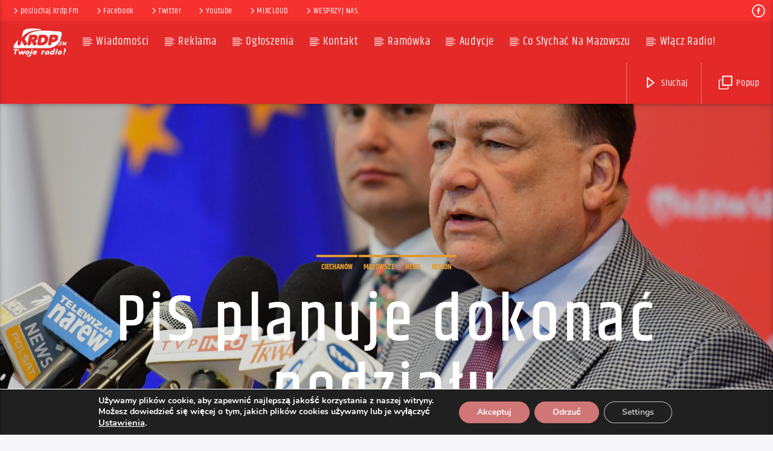

--- FILE ---
content_type: text/html; charset=UTF-8
request_url: https://krdp.fm/pis-planuje-dokonac-podzialu-administracyjnego-mazowsza/
body_size: 25066
content:
<!doctype html>
<html class="no-js" lang="pl-PL">
    <head>
        <meta charset="UTF-8">
        <meta http-equiv="X-UA-Compatible" content="IE=edge">
        <meta name="viewport" content="width=device-width, initial-scale=1.0">
        <title>PiS planuje dokonać podziału administracyjnego Mazowsza &#8211; KRDP &#8211; Pogodnie każdego dnia</title>
<meta name='robots' content='max-image-preview:large' />
<link rel='dns-prefetch' href='//maps.googleapis.com' />
<link rel='dns-prefetch' href='//www.google.com' />
<link rel='dns-prefetch' href='//www.youtube.com' />
<link rel='dns-prefetch' href='//widget.mixcloud.com' />
<link href='https://fonts.gstatic.com' crossorigin rel='preconnect' />
<link rel="alternate" type="application/rss+xml" title="KRDP - Pogodnie każdego dnia &raquo; Kanał z wpisami" href="https://krdp.fm/feed/" />
<link rel="alternate" type="application/rss+xml" title="KRDP - Pogodnie każdego dnia &raquo; Kanał z komentarzami" href="https://krdp.fm/comments/feed/" />
<script type="text/javascript">
/* <![CDATA[ */
window._wpemojiSettings = {"baseUrl":"https:\/\/s.w.org\/images\/core\/emoji\/14.0.0\/72x72\/","ext":".png","svgUrl":"https:\/\/s.w.org\/images\/core\/emoji\/14.0.0\/svg\/","svgExt":".svg","source":{"concatemoji":"https:\/\/krdp.fm\/wp-includes\/js\/wp-emoji-release.min.js?ver=6.4.7"}};
/*! This file is auto-generated */
!function(i,n){var o,s,e;function c(e){try{var t={supportTests:e,timestamp:(new Date).valueOf()};sessionStorage.setItem(o,JSON.stringify(t))}catch(e){}}function p(e,t,n){e.clearRect(0,0,e.canvas.width,e.canvas.height),e.fillText(t,0,0);var t=new Uint32Array(e.getImageData(0,0,e.canvas.width,e.canvas.height).data),r=(e.clearRect(0,0,e.canvas.width,e.canvas.height),e.fillText(n,0,0),new Uint32Array(e.getImageData(0,0,e.canvas.width,e.canvas.height).data));return t.every(function(e,t){return e===r[t]})}function u(e,t,n){switch(t){case"flag":return n(e,"\ud83c\udff3\ufe0f\u200d\u26a7\ufe0f","\ud83c\udff3\ufe0f\u200b\u26a7\ufe0f")?!1:!n(e,"\ud83c\uddfa\ud83c\uddf3","\ud83c\uddfa\u200b\ud83c\uddf3")&&!n(e,"\ud83c\udff4\udb40\udc67\udb40\udc62\udb40\udc65\udb40\udc6e\udb40\udc67\udb40\udc7f","\ud83c\udff4\u200b\udb40\udc67\u200b\udb40\udc62\u200b\udb40\udc65\u200b\udb40\udc6e\u200b\udb40\udc67\u200b\udb40\udc7f");case"emoji":return!n(e,"\ud83e\udef1\ud83c\udffb\u200d\ud83e\udef2\ud83c\udfff","\ud83e\udef1\ud83c\udffb\u200b\ud83e\udef2\ud83c\udfff")}return!1}function f(e,t,n){var r="undefined"!=typeof WorkerGlobalScope&&self instanceof WorkerGlobalScope?new OffscreenCanvas(300,150):i.createElement("canvas"),a=r.getContext("2d",{willReadFrequently:!0}),o=(a.textBaseline="top",a.font="600 32px Arial",{});return e.forEach(function(e){o[e]=t(a,e,n)}),o}function t(e){var t=i.createElement("script");t.src=e,t.defer=!0,i.head.appendChild(t)}"undefined"!=typeof Promise&&(o="wpEmojiSettingsSupports",s=["flag","emoji"],n.supports={everything:!0,everythingExceptFlag:!0},e=new Promise(function(e){i.addEventListener("DOMContentLoaded",e,{once:!0})}),new Promise(function(t){var n=function(){try{var e=JSON.parse(sessionStorage.getItem(o));if("object"==typeof e&&"number"==typeof e.timestamp&&(new Date).valueOf()<e.timestamp+604800&&"object"==typeof e.supportTests)return e.supportTests}catch(e){}return null}();if(!n){if("undefined"!=typeof Worker&&"undefined"!=typeof OffscreenCanvas&&"undefined"!=typeof URL&&URL.createObjectURL&&"undefined"!=typeof Blob)try{var e="postMessage("+f.toString()+"("+[JSON.stringify(s),u.toString(),p.toString()].join(",")+"));",r=new Blob([e],{type:"text/javascript"}),a=new Worker(URL.createObjectURL(r),{name:"wpTestEmojiSupports"});return void(a.onmessage=function(e){c(n=e.data),a.terminate(),t(n)})}catch(e){}c(n=f(s,u,p))}t(n)}).then(function(e){for(var t in e)n.supports[t]=e[t],n.supports.everything=n.supports.everything&&n.supports[t],"flag"!==t&&(n.supports.everythingExceptFlag=n.supports.everythingExceptFlag&&n.supports[t]);n.supports.everythingExceptFlag=n.supports.everythingExceptFlag&&!n.supports.flag,n.DOMReady=!1,n.readyCallback=function(){n.DOMReady=!0}}).then(function(){return e}).then(function(){var e;n.supports.everything||(n.readyCallback(),(e=n.source||{}).concatemoji?t(e.concatemoji):e.wpemoji&&e.twemoji&&(t(e.twemoji),t(e.wpemoji)))}))}((window,document),window._wpemojiSettings);
/* ]]> */
</script>
<link rel='stylesheet' id='beeteam_front_fontawsome_css-css' href='https://krdp.fm/wp-content/plugins/youtube-gallery-vc/assets/front-end/fontawesome/css/font-awesome.min.css?ver=1.0.1' type='text/css' media='all' />
<link rel='stylesheet' id='beeteam_front_swiper_css-css' href='https://krdp.fm/wp-content/plugins/youtube-gallery-vc/assets/front-end/swiper/swiper.min.css?ver=1.0.1' type='text/css' media='all' />
<link rel='stylesheet' id='sby_styles-css' href='https://krdp.fm/wp-content/plugins/feeds-for-youtube/css/sb-youtube-free.min.css?ver=2.4.0' type='text/css' media='all' />
<style id='wp-emoji-styles-inline-css' type='text/css'>

	img.wp-smiley, img.emoji {
		display: inline !important;
		border: none !important;
		box-shadow: none !important;
		height: 1em !important;
		width: 1em !important;
		margin: 0 0.07em !important;
		vertical-align: -0.1em !important;
		background: none !important;
		padding: 0 !important;
	}
</style>
<link rel='stylesheet' id='wp-block-library-css' href='https://krdp.fm/wp-includes/css/dist/block-library/style.min.css?ver=6.4.7' type='text/css' media='all' />
<style id='classic-theme-styles-inline-css' type='text/css'>
/*! This file is auto-generated */
.wp-block-button__link{color:#fff;background-color:#32373c;border-radius:9999px;box-shadow:none;text-decoration:none;padding:calc(.667em + 2px) calc(1.333em + 2px);font-size:1.125em}.wp-block-file__button{background:#32373c;color:#fff;text-decoration:none}
</style>
<style id='global-styles-inline-css' type='text/css'>
body{--wp--preset--color--black: #000000;--wp--preset--color--cyan-bluish-gray: #abb8c3;--wp--preset--color--white: #ffffff;--wp--preset--color--pale-pink: #f78da7;--wp--preset--color--vivid-red: #cf2e2e;--wp--preset--color--luminous-vivid-orange: #ff6900;--wp--preset--color--luminous-vivid-amber: #fcb900;--wp--preset--color--light-green-cyan: #7bdcb5;--wp--preset--color--vivid-green-cyan: #00d084;--wp--preset--color--pale-cyan-blue: #8ed1fc;--wp--preset--color--vivid-cyan-blue: #0693e3;--wp--preset--color--vivid-purple: #9b51e0;--wp--preset--gradient--vivid-cyan-blue-to-vivid-purple: linear-gradient(135deg,rgba(6,147,227,1) 0%,rgb(155,81,224) 100%);--wp--preset--gradient--light-green-cyan-to-vivid-green-cyan: linear-gradient(135deg,rgb(122,220,180) 0%,rgb(0,208,130) 100%);--wp--preset--gradient--luminous-vivid-amber-to-luminous-vivid-orange: linear-gradient(135deg,rgba(252,185,0,1) 0%,rgba(255,105,0,1) 100%);--wp--preset--gradient--luminous-vivid-orange-to-vivid-red: linear-gradient(135deg,rgba(255,105,0,1) 0%,rgb(207,46,46) 100%);--wp--preset--gradient--very-light-gray-to-cyan-bluish-gray: linear-gradient(135deg,rgb(238,238,238) 0%,rgb(169,184,195) 100%);--wp--preset--gradient--cool-to-warm-spectrum: linear-gradient(135deg,rgb(74,234,220) 0%,rgb(151,120,209) 20%,rgb(207,42,186) 40%,rgb(238,44,130) 60%,rgb(251,105,98) 80%,rgb(254,248,76) 100%);--wp--preset--gradient--blush-light-purple: linear-gradient(135deg,rgb(255,206,236) 0%,rgb(152,150,240) 100%);--wp--preset--gradient--blush-bordeaux: linear-gradient(135deg,rgb(254,205,165) 0%,rgb(254,45,45) 50%,rgb(107,0,62) 100%);--wp--preset--gradient--luminous-dusk: linear-gradient(135deg,rgb(255,203,112) 0%,rgb(199,81,192) 50%,rgb(65,88,208) 100%);--wp--preset--gradient--pale-ocean: linear-gradient(135deg,rgb(255,245,203) 0%,rgb(182,227,212) 50%,rgb(51,167,181) 100%);--wp--preset--gradient--electric-grass: linear-gradient(135deg,rgb(202,248,128) 0%,rgb(113,206,126) 100%);--wp--preset--gradient--midnight: linear-gradient(135deg,rgb(2,3,129) 0%,rgb(40,116,252) 100%);--wp--preset--font-size--small: 13px;--wp--preset--font-size--medium: 20px;--wp--preset--font-size--large: 36px;--wp--preset--font-size--x-large: 42px;--wp--preset--spacing--20: 0.44rem;--wp--preset--spacing--30: 0.67rem;--wp--preset--spacing--40: 1rem;--wp--preset--spacing--50: 1.5rem;--wp--preset--spacing--60: 2.25rem;--wp--preset--spacing--70: 3.38rem;--wp--preset--spacing--80: 5.06rem;--wp--preset--shadow--natural: 6px 6px 9px rgba(0, 0, 0, 0.2);--wp--preset--shadow--deep: 12px 12px 50px rgba(0, 0, 0, 0.4);--wp--preset--shadow--sharp: 6px 6px 0px rgba(0, 0, 0, 0.2);--wp--preset--shadow--outlined: 6px 6px 0px -3px rgba(255, 255, 255, 1), 6px 6px rgba(0, 0, 0, 1);--wp--preset--shadow--crisp: 6px 6px 0px rgba(0, 0, 0, 1);}:where(.is-layout-flex){gap: 0.5em;}:where(.is-layout-grid){gap: 0.5em;}body .is-layout-flow > .alignleft{float: left;margin-inline-start: 0;margin-inline-end: 2em;}body .is-layout-flow > .alignright{float: right;margin-inline-start: 2em;margin-inline-end: 0;}body .is-layout-flow > .aligncenter{margin-left: auto !important;margin-right: auto !important;}body .is-layout-constrained > .alignleft{float: left;margin-inline-start: 0;margin-inline-end: 2em;}body .is-layout-constrained > .alignright{float: right;margin-inline-start: 2em;margin-inline-end: 0;}body .is-layout-constrained > .aligncenter{margin-left: auto !important;margin-right: auto !important;}body .is-layout-constrained > :where(:not(.alignleft):not(.alignright):not(.alignfull)){max-width: var(--wp--style--global--content-size);margin-left: auto !important;margin-right: auto !important;}body .is-layout-constrained > .alignwide{max-width: var(--wp--style--global--wide-size);}body .is-layout-flex{display: flex;}body .is-layout-flex{flex-wrap: wrap;align-items: center;}body .is-layout-flex > *{margin: 0;}body .is-layout-grid{display: grid;}body .is-layout-grid > *{margin: 0;}:where(.wp-block-columns.is-layout-flex){gap: 2em;}:where(.wp-block-columns.is-layout-grid){gap: 2em;}:where(.wp-block-post-template.is-layout-flex){gap: 1.25em;}:where(.wp-block-post-template.is-layout-grid){gap: 1.25em;}.has-black-color{color: var(--wp--preset--color--black) !important;}.has-cyan-bluish-gray-color{color: var(--wp--preset--color--cyan-bluish-gray) !important;}.has-white-color{color: var(--wp--preset--color--white) !important;}.has-pale-pink-color{color: var(--wp--preset--color--pale-pink) !important;}.has-vivid-red-color{color: var(--wp--preset--color--vivid-red) !important;}.has-luminous-vivid-orange-color{color: var(--wp--preset--color--luminous-vivid-orange) !important;}.has-luminous-vivid-amber-color{color: var(--wp--preset--color--luminous-vivid-amber) !important;}.has-light-green-cyan-color{color: var(--wp--preset--color--light-green-cyan) !important;}.has-vivid-green-cyan-color{color: var(--wp--preset--color--vivid-green-cyan) !important;}.has-pale-cyan-blue-color{color: var(--wp--preset--color--pale-cyan-blue) !important;}.has-vivid-cyan-blue-color{color: var(--wp--preset--color--vivid-cyan-blue) !important;}.has-vivid-purple-color{color: var(--wp--preset--color--vivid-purple) !important;}.has-black-background-color{background-color: var(--wp--preset--color--black) !important;}.has-cyan-bluish-gray-background-color{background-color: var(--wp--preset--color--cyan-bluish-gray) !important;}.has-white-background-color{background-color: var(--wp--preset--color--white) !important;}.has-pale-pink-background-color{background-color: var(--wp--preset--color--pale-pink) !important;}.has-vivid-red-background-color{background-color: var(--wp--preset--color--vivid-red) !important;}.has-luminous-vivid-orange-background-color{background-color: var(--wp--preset--color--luminous-vivid-orange) !important;}.has-luminous-vivid-amber-background-color{background-color: var(--wp--preset--color--luminous-vivid-amber) !important;}.has-light-green-cyan-background-color{background-color: var(--wp--preset--color--light-green-cyan) !important;}.has-vivid-green-cyan-background-color{background-color: var(--wp--preset--color--vivid-green-cyan) !important;}.has-pale-cyan-blue-background-color{background-color: var(--wp--preset--color--pale-cyan-blue) !important;}.has-vivid-cyan-blue-background-color{background-color: var(--wp--preset--color--vivid-cyan-blue) !important;}.has-vivid-purple-background-color{background-color: var(--wp--preset--color--vivid-purple) !important;}.has-black-border-color{border-color: var(--wp--preset--color--black) !important;}.has-cyan-bluish-gray-border-color{border-color: var(--wp--preset--color--cyan-bluish-gray) !important;}.has-white-border-color{border-color: var(--wp--preset--color--white) !important;}.has-pale-pink-border-color{border-color: var(--wp--preset--color--pale-pink) !important;}.has-vivid-red-border-color{border-color: var(--wp--preset--color--vivid-red) !important;}.has-luminous-vivid-orange-border-color{border-color: var(--wp--preset--color--luminous-vivid-orange) !important;}.has-luminous-vivid-amber-border-color{border-color: var(--wp--preset--color--luminous-vivid-amber) !important;}.has-light-green-cyan-border-color{border-color: var(--wp--preset--color--light-green-cyan) !important;}.has-vivid-green-cyan-border-color{border-color: var(--wp--preset--color--vivid-green-cyan) !important;}.has-pale-cyan-blue-border-color{border-color: var(--wp--preset--color--pale-cyan-blue) !important;}.has-vivid-cyan-blue-border-color{border-color: var(--wp--preset--color--vivid-cyan-blue) !important;}.has-vivid-purple-border-color{border-color: var(--wp--preset--color--vivid-purple) !important;}.has-vivid-cyan-blue-to-vivid-purple-gradient-background{background: var(--wp--preset--gradient--vivid-cyan-blue-to-vivid-purple) !important;}.has-light-green-cyan-to-vivid-green-cyan-gradient-background{background: var(--wp--preset--gradient--light-green-cyan-to-vivid-green-cyan) !important;}.has-luminous-vivid-amber-to-luminous-vivid-orange-gradient-background{background: var(--wp--preset--gradient--luminous-vivid-amber-to-luminous-vivid-orange) !important;}.has-luminous-vivid-orange-to-vivid-red-gradient-background{background: var(--wp--preset--gradient--luminous-vivid-orange-to-vivid-red) !important;}.has-very-light-gray-to-cyan-bluish-gray-gradient-background{background: var(--wp--preset--gradient--very-light-gray-to-cyan-bluish-gray) !important;}.has-cool-to-warm-spectrum-gradient-background{background: var(--wp--preset--gradient--cool-to-warm-spectrum) !important;}.has-blush-light-purple-gradient-background{background: var(--wp--preset--gradient--blush-light-purple) !important;}.has-blush-bordeaux-gradient-background{background: var(--wp--preset--gradient--blush-bordeaux) !important;}.has-luminous-dusk-gradient-background{background: var(--wp--preset--gradient--luminous-dusk) !important;}.has-pale-ocean-gradient-background{background: var(--wp--preset--gradient--pale-ocean) !important;}.has-electric-grass-gradient-background{background: var(--wp--preset--gradient--electric-grass) !important;}.has-midnight-gradient-background{background: var(--wp--preset--gradient--midnight) !important;}.has-small-font-size{font-size: var(--wp--preset--font-size--small) !important;}.has-medium-font-size{font-size: var(--wp--preset--font-size--medium) !important;}.has-large-font-size{font-size: var(--wp--preset--font-size--large) !important;}.has-x-large-font-size{font-size: var(--wp--preset--font-size--x-large) !important;}
.wp-block-navigation a:where(:not(.wp-element-button)){color: inherit;}
:where(.wp-block-post-template.is-layout-flex){gap: 1.25em;}:where(.wp-block-post-template.is-layout-grid){gap: 1.25em;}
:where(.wp-block-columns.is-layout-flex){gap: 2em;}:where(.wp-block-columns.is-layout-grid){gap: 2em;}
.wp-block-pullquote{font-size: 1.5em;line-height: 1.6;}
</style>
<link rel='stylesheet' id='contact-form-7-css' href='https://krdp.fm/wp-content/plugins/contact-form-7/includes/css/styles.css?ver=5.9.3' type='text/css' media='all' />
<link rel='stylesheet' id='qt_ajax_pageload_style-css' href='https://krdp.fm/wp-content/plugins/qt-ajax-pageload/qt-apl-style.css?ver=6.4.7' type='text/css' media='all' />
<link rel='stylesheet' id='qtPlacesStyle-css' href='https://krdp.fm/wp-content/plugins/qt-places/inc/frontend/assets/styles.css?ver=6.4.7' type='text/css' media='all' />
<link rel='stylesheet' id='font-awesome-css' href='https://krdp.fm/wp-content/plugins/elementor/assets/lib/font-awesome/css/font-awesome.min.css?ver=4.7.0' type='text/css' media='all' />
<link rel='stylesheet' id='QtswipeStyle-css' href='https://krdp.fm/wp-content/plugins/qt-swipebox/swipebox/css/swipebox.min.css?ver=6.4.7' type='text/css' media='all' />
<link rel='stylesheet' id='vdl_css-css' href='https://krdp.fm/wp-content/plugins/qt-videogalleries/assets/style.css?ver=6.4.7' type='text/css' media='all' />
<link rel='stylesheet' id='rs-plugin-settings-css' href='https://krdp.fm/wp-content/plugins/revslider/public/assets/css/rs6.css?ver=6.2.1' type='text/css' media='all' />
<style id='rs-plugin-settings-inline-css' type='text/css'>
#rs-demo-id {}
</style>
<link rel='stylesheet' id='wphimgs_slidercss-css' href='https://krdp.fm/wp-content/plugins/sp-header-image-slider/css/jquery.bxslider.css?ver=1.3.1' type='text/css' media='all' />
<link rel='stylesheet' id='bigger-picture-css' href='https://krdp.fm/wp-content/plugins/youtube-channel/assets/lib/bigger-picture/css/bigger-picture.min.css?ver=3.23.4' type='text/css' media='all' />
<link rel='stylesheet' id='youtube-channel-css' href='https://krdp.fm/wp-content/plugins/youtube-channel/assets/css/youtube-channel.min.css?ver=3.23.4' type='text/css' media='all' />
<link rel='stylesheet' id='dashicons-css' href='https://krdp.fm/wp-includes/css/dashicons.min.css?ver=6.4.7' type='text/css' media='all' />
<link rel='stylesheet' id='megamenu-genericons-css' href='https://krdp.fm/wp-content/plugins/megamenu-pro/icons/genericons/genericons/genericons.css?ver=2.0' type='text/css' media='all' />
<link rel='stylesheet' id='megamenu-fontawesome-css' href='https://krdp.fm/wp-content/plugins/megamenu-pro/icons/fontawesome/css/font-awesome.min.css?ver=2.0' type='text/css' media='all' />
<link rel='stylesheet' id='megamenu-fontawesome5-css' href='https://krdp.fm/wp-content/plugins/megamenu-pro/icons/fontawesome5/css/all.min.css?ver=2.0' type='text/css' media='all' />
<link rel='stylesheet' id='mediaelement-css' href='https://krdp.fm/wp-includes/js/mediaelement/mediaelementplayer-legacy.min.css?ver=4.2.17' type='text/css' media='all' />
<link rel='stylesheet' id='wp-mediaelement-css' href='https://krdp.fm/wp-includes/js/mediaelement/wp-mediaelement.min.css?ver=6.4.7' type='text/css' media='all' />
<link rel='stylesheet' id='dripicons-css' href='https://krdp.fm/wp-content/themes/onair2/fonts/dripicons/webfont.css?ver=6.2' type='text/css' media='all' />
<link rel='stylesheet' id='qantumthemes_qticons-css' href='https://krdp.fm/wp-content/themes/onair2/fonts/qticons/qticons.css?ver=6.2' type='text/css' media='all' />
<link rel='stylesheet' id='slick-css' href='https://krdp.fm/wp-content/themes/onair2/components/slick/slick.css?ver=6.2' type='text/css' media='all' />
<link rel='stylesheet' id='swipebox-css' href='https://krdp.fm/wp-content/themes/onair2/components/swipebox/src/css/swipebox.min.css?ver=6.2' type='text/css' media='all' />
<link rel='stylesheet' id='classycountdown-css' href='https://krdp.fm/wp-content/themes/onair2/components/countdown/css/jquery.classycountdown.css?ver=6.2' type='text/css' media='all' />
<link rel='stylesheet' id='flashblock-css' href='https://krdp.fm/wp-content/themes/onair2/components/soundmanager/templates/qtradio-player/css/flashblock.css?ver=6.2' type='text/css' media='all' />
<link rel='stylesheet' id='qantumthemes_volume-css' href='https://krdp.fm/wp-content/themes/onair2/components/soundmanager/templates/qtradio-player/css/qt-360player-volume.css?ver=6.2' type='text/css' media='all' />
<link rel='stylesheet' id='qantumthemes_main-css' href='https://krdp.fm/wp-content/themes/onair2/css/qt-main.css?ver=6.2' type='text/css' media='all' />
<link rel='stylesheet' id='vc_tta_style-css' href='https://krdp.fm/wp-content/plugins/js_composer/assets/css/js_composer_tta.min.css?ver=6.9.0' type='text/css' media='all' />
<link rel='stylesheet' id='vc_animate-css-css' href='https://krdp.fm/wp-content/plugins/js_composer/assets/lib/bower/animate-css/animate.min.css?ver=6.9.0' type='text/css' media='all' />
<link rel='stylesheet' id='js_composer_front-css' href='https://krdp.fm/wp-content/plugins/js_composer/assets/css/js_composer.min.css?ver=6.9.0' type='text/css' media='all' />
<link rel='stylesheet' id='elementor-lazyload-css' href='https://krdp.fm/wp-content/plugins/elementor/assets/css/modules/lazyload/frontend.min.css?ver=3.20.2' type='text/css' media='all' />
<link rel='stylesheet' id='custom-style-css' href='https://krdp.fm/wp-content/plugins/list-mixcloud/playlist.css?ver=6.4.7' type='text/css' media='all' />
<link rel='stylesheet' id='__EPYT__style-css' href='https://krdp.fm/wp-content/plugins/youtube-embed-plus/styles/ytprefs.min.css?ver=14.2.1' type='text/css' media='all' />
<style id='__EPYT__style-inline-css' type='text/css'>

                .epyt-gallery-thumb {
                        width: 33.333%;
                }
                
                         @media (min-width:0px) and (max-width: 767px) {
                            .epyt-gallery-rowbreak {
                                display: none;
                            }
                            .epyt-gallery-allthumbs[class*="epyt-cols"] .epyt-gallery-thumb {
                                width: 100% !important;
                            }
                          }
</style>
<link rel='stylesheet' id='elementor-frontend-css' href='https://krdp.fm/wp-content/plugins/elementor/assets/css/frontend.min.css?ver=3.20.2' type='text/css' media='all' />
<link rel='stylesheet' id='eael-general-css' href='https://krdp.fm/wp-content/plugins/essential-addons-for-elementor-lite/assets/front-end/css/view/general.min.css?ver=5.9.11' type='text/css' media='all' />
<link rel='stylesheet' id='moove_gdpr_frontend-css' href='https://krdp.fm/wp-content/plugins/gdpr-cookie-compliance/dist/styles/gdpr-main.css?ver=4.16.1' type='text/css' media='all' />
<style id='moove_gdpr_frontend-inline-css' type='text/css'>
#moove_gdpr_cookie_modal,#moove_gdpr_cookie_info_bar,.gdpr_cookie_settings_shortcode_content{font-family:Nunito,sans-serif}#moove_gdpr_save_popup_settings_button{background-color:#373737;color:#fff}#moove_gdpr_save_popup_settings_button:hover{background-color:#000}#moove_gdpr_cookie_info_bar .moove-gdpr-info-bar-container .moove-gdpr-info-bar-content a.mgbutton,#moove_gdpr_cookie_info_bar .moove-gdpr-info-bar-container .moove-gdpr-info-bar-content button.mgbutton{background-color:#d07676}#moove_gdpr_cookie_modal .moove-gdpr-modal-content .moove-gdpr-modal-footer-content .moove-gdpr-button-holder a.mgbutton,#moove_gdpr_cookie_modal .moove-gdpr-modal-content .moove-gdpr-modal-footer-content .moove-gdpr-button-holder button.mgbutton,.gdpr_cookie_settings_shortcode_content .gdpr-shr-button.button-green{background-color:#d07676;border-color:#d07676}#moove_gdpr_cookie_modal .moove-gdpr-modal-content .moove-gdpr-modal-footer-content .moove-gdpr-button-holder a.mgbutton:hover,#moove_gdpr_cookie_modal .moove-gdpr-modal-content .moove-gdpr-modal-footer-content .moove-gdpr-button-holder button.mgbutton:hover,.gdpr_cookie_settings_shortcode_content .gdpr-shr-button.button-green:hover{background-color:#fff;color:#d07676}#moove_gdpr_cookie_modal .moove-gdpr-modal-content .moove-gdpr-modal-close i,#moove_gdpr_cookie_modal .moove-gdpr-modal-content .moove-gdpr-modal-close span.gdpr-icon{background-color:#d07676;border:1px solid #d07676}#moove_gdpr_cookie_info_bar span.change-settings-button.focus-g,#moove_gdpr_cookie_info_bar span.change-settings-button:focus,#moove_gdpr_cookie_info_bar button.change-settings-button.focus-g,#moove_gdpr_cookie_info_bar button.change-settings-button:focus{-webkit-box-shadow:0 0 1px 3px #d07676;-moz-box-shadow:0 0 1px 3px #d07676;box-shadow:0 0 1px 3px #d07676}#moove_gdpr_cookie_modal .moove-gdpr-modal-content .moove-gdpr-modal-close i:hover,#moove_gdpr_cookie_modal .moove-gdpr-modal-content .moove-gdpr-modal-close span.gdpr-icon:hover,#moove_gdpr_cookie_info_bar span[data-href]>u.change-settings-button{color:#d07676}#moove_gdpr_cookie_modal .moove-gdpr-modal-content .moove-gdpr-modal-left-content #moove-gdpr-menu li.menu-item-selected a span.gdpr-icon,#moove_gdpr_cookie_modal .moove-gdpr-modal-content .moove-gdpr-modal-left-content #moove-gdpr-menu li.menu-item-selected button span.gdpr-icon{color:inherit}#moove_gdpr_cookie_modal .moove-gdpr-modal-content .moove-gdpr-modal-left-content #moove-gdpr-menu li a span.gdpr-icon,#moove_gdpr_cookie_modal .moove-gdpr-modal-content .moove-gdpr-modal-left-content #moove-gdpr-menu li button span.gdpr-icon{color:inherit}#moove_gdpr_cookie_modal .gdpr-acc-link{line-height:0;font-size:0;color:transparent;position:absolute}#moove_gdpr_cookie_modal .moove-gdpr-modal-content .moove-gdpr-modal-close:hover i,#moove_gdpr_cookie_modal .moove-gdpr-modal-content .moove-gdpr-modal-left-content #moove-gdpr-menu li a,#moove_gdpr_cookie_modal .moove-gdpr-modal-content .moove-gdpr-modal-left-content #moove-gdpr-menu li button,#moove_gdpr_cookie_modal .moove-gdpr-modal-content .moove-gdpr-modal-left-content #moove-gdpr-menu li button i,#moove_gdpr_cookie_modal .moove-gdpr-modal-content .moove-gdpr-modal-left-content #moove-gdpr-menu li a i,#moove_gdpr_cookie_modal .moove-gdpr-modal-content .moove-gdpr-tab-main .moove-gdpr-tab-main-content a:hover,#moove_gdpr_cookie_info_bar.moove-gdpr-dark-scheme .moove-gdpr-info-bar-container .moove-gdpr-info-bar-content a.mgbutton:hover,#moove_gdpr_cookie_info_bar.moove-gdpr-dark-scheme .moove-gdpr-info-bar-container .moove-gdpr-info-bar-content button.mgbutton:hover,#moove_gdpr_cookie_info_bar.moove-gdpr-dark-scheme .moove-gdpr-info-bar-container .moove-gdpr-info-bar-content a:hover,#moove_gdpr_cookie_info_bar.moove-gdpr-dark-scheme .moove-gdpr-info-bar-container .moove-gdpr-info-bar-content button:hover,#moove_gdpr_cookie_info_bar.moove-gdpr-dark-scheme .moove-gdpr-info-bar-container .moove-gdpr-info-bar-content span.change-settings-button:hover,#moove_gdpr_cookie_info_bar.moove-gdpr-dark-scheme .moove-gdpr-info-bar-container .moove-gdpr-info-bar-content button.change-settings-button:hover,#moove_gdpr_cookie_info_bar.moove-gdpr-dark-scheme .moove-gdpr-info-bar-container .moove-gdpr-info-bar-content u.change-settings-button:hover,#moove_gdpr_cookie_info_bar span[data-href]>u.change-settings-button,#moove_gdpr_cookie_info_bar.moove-gdpr-dark-scheme .moove-gdpr-info-bar-container .moove-gdpr-info-bar-content a.mgbutton.focus-g,#moove_gdpr_cookie_info_bar.moove-gdpr-dark-scheme .moove-gdpr-info-bar-container .moove-gdpr-info-bar-content button.mgbutton.focus-g,#moove_gdpr_cookie_info_bar.moove-gdpr-dark-scheme .moove-gdpr-info-bar-container .moove-gdpr-info-bar-content a.focus-g,#moove_gdpr_cookie_info_bar.moove-gdpr-dark-scheme .moove-gdpr-info-bar-container .moove-gdpr-info-bar-content button.focus-g,#moove_gdpr_cookie_info_bar.moove-gdpr-dark-scheme .moove-gdpr-info-bar-container .moove-gdpr-info-bar-content a.mgbutton:focus,#moove_gdpr_cookie_info_bar.moove-gdpr-dark-scheme .moove-gdpr-info-bar-container .moove-gdpr-info-bar-content button.mgbutton:focus,#moove_gdpr_cookie_info_bar.moove-gdpr-dark-scheme .moove-gdpr-info-bar-container .moove-gdpr-info-bar-content a:focus,#moove_gdpr_cookie_info_bar.moove-gdpr-dark-scheme .moove-gdpr-info-bar-container .moove-gdpr-info-bar-content button:focus,#moove_gdpr_cookie_info_bar.moove-gdpr-dark-scheme .moove-gdpr-info-bar-container .moove-gdpr-info-bar-content span.change-settings-button.focus-g,span.change-settings-button:focus,button.change-settings-button.focus-g,button.change-settings-button:focus,#moove_gdpr_cookie_info_bar.moove-gdpr-dark-scheme .moove-gdpr-info-bar-container .moove-gdpr-info-bar-content u.change-settings-button.focus-g,#moove_gdpr_cookie_info_bar.moove-gdpr-dark-scheme .moove-gdpr-info-bar-container .moove-gdpr-info-bar-content u.change-settings-button:focus{color:#d07676}#moove_gdpr_cookie_modal .moove-gdpr-branding.focus-g span,#moove_gdpr_cookie_modal .moove-gdpr-modal-content .moove-gdpr-tab-main a.focus-g{color:#d07676}#moove_gdpr_cookie_modal.gdpr_lightbox-hide{display:none}
</style>
<link rel='stylesheet' id='yt_bete_front_css-css' href='https://krdp.fm/wp-content/plugins/youtube-gallery-vc/assets/front-end/youtube-gallery.css?ver=1.0.1' type='text/css' media='all' />
<link rel='stylesheet' id='kirki-styles-css' href='https://krdp.fm?action=kirki-styles&#038;ver=4.0' type='text/css' media='all' />
<script type="text/javascript" src="https://krdp.fm/wp-includes/js/jquery/jquery.min.js?ver=3.7.1" id="jquery-core-js"></script>
<script type="text/javascript" src="https://krdp.fm/wp-includes/js/jquery/jquery-migrate.min.js?ver=3.4.1" id="jquery-migrate-js"></script>
<script type="text/javascript" src="https://maps.googleapis.com/maps/api/js?key=AIzaSyDrLTT8Zw0qYSIC8UtFZvPc7QIh6CKFk3Q&amp;ver=6.4.7" id="qt-google-maps-js"></script>
<script type="text/javascript" src="https://www.google.com/jsapi?ver=6.4.7" id="google-jsapi-js"></script>
<script type="text/javascript" src="https://krdp.fm/wp-content/plugins/revslider/public/assets/js/rbtools.min.js?ver=6.0" id="tp-tools-js"></script>
<script type="text/javascript" src="https://krdp.fm/wp-content/plugins/revslider/public/assets/js/rs6.min.js?ver=6.2.1" id="revmin-js"></script>
<script type="text/javascript" src="https://krdp.fm/wp-content/plugins/sp-header-image-slider/js/jquery.bxslider.min.js?ver=1.3.1" id="wpfcas_slick_jquery-js"></script>
<script type="text/javascript" id="wp-statistics-tracker-js-extra">
/* <![CDATA[ */
var WP_Statistics_Tracker_Object = {"hitRequestUrl":"https:\/\/krdp.fm\/wp-json\/wp-statistics\/v2\/hit?wp_statistics_hit_rest=yes&track_all=1&current_page_type=post&current_page_id=29050&search_query&page_uri=L3Bpcy1wbGFudWplLWRva29uYWMtcG9kemlhbHUtYWRtaW5pc3RyYWN5am5lZ28tbWF6b3dzemEv","keepOnlineRequestUrl":"https:\/\/krdp.fm\/wp-json\/wp-statistics\/v2\/online?wp_statistics_hit_rest=yes&track_all=1&current_page_type=post&current_page_id=29050&search_query&page_uri=L3Bpcy1wbGFudWplLWRva29uYWMtcG9kemlhbHUtYWRtaW5pc3RyYWN5am5lZ28tbWF6b3dzemEv","option":{"dntEnabled":false,"cacheCompatibility":"1"}};
/* ]]> */
</script>
<script type="text/javascript" src="https://krdp.fm/wp-content/plugins/wp-statistics/assets/js/tracker.js?ver=6.4.7" id="wp-statistics-tracker-js"></script>
<script type="text/javascript" src="//widget.mixcloud.com/media/js/widgetApi.js?ver=6.4.7" id="mixcloud_script-js"></script>
<script type="text/javascript" src="https://krdp.fm/wp-content/plugins/list-mixcloud/playlist.js?ver=6.4.7" id="custom-script-js"></script>
<script type="text/javascript" id="__ytprefs__-js-extra">
/* <![CDATA[ */
var _EPYT_ = {"ajaxurl":"https:\/\/krdp.fm\/wp-admin\/admin-ajax.php","security":"5d9531c27e","gallery_scrolloffset":"20","eppathtoscripts":"https:\/\/krdp.fm\/wp-content\/plugins\/youtube-embed-plus\/scripts\/","eppath":"https:\/\/krdp.fm\/wp-content\/plugins\/youtube-embed-plus\/","epresponsiveselector":"[\"iframe.__youtube_prefs__\",\"iframe[src*='youtube.com']\",\"iframe[src*='youtube-nocookie.com']\",\"iframe[data-ep-src*='youtube.com']\",\"iframe[data-ep-src*='youtube-nocookie.com']\",\"iframe[data-ep-gallerysrc*='youtube.com']\"]","epdovol":"1","version":"14.2.1","evselector":"iframe.__youtube_prefs__[src]","ajax_compat":"1","maxres_facade":"eager","ytapi_load":"light","pause_others":"","stopMobileBuffer":"1","facade_mode":"","not_live_on_channel":"","vi_active":"","vi_js_posttypes":[]};
/* ]]> */
</script>
<script type="text/javascript" src="https://krdp.fm/wp-content/plugins/youtube-embed-plus/scripts/ytprefs.min.js?ver=14.2.1" id="__ytprefs__-js"></script>
<link rel="https://api.w.org/" href="https://krdp.fm/wp-json/" /><link rel="alternate" type="application/json" href="https://krdp.fm/wp-json/wp/v2/posts/29050" /><link rel="EditURI" type="application/rsd+xml" title="RSD" href="https://krdp.fm/xmlrpc.php?rsd" />
<meta name="generator" content="WordPress 6.4.7" />
<meta name="generator" content="Seriously Simple Podcasting 3.2.0" />
<link rel="canonical" href="https://krdp.fm/pis-planuje-dokonac-podzialu-administracyjnego-mazowsza/" />
<link rel='shortlink' href='https://krdp.fm/?p=29050' />
<link rel="alternate" type="application/json+oembed" href="https://krdp.fm/wp-json/oembed/1.0/embed?url=https%3A%2F%2Fkrdp.fm%2Fpis-planuje-dokonac-podzialu-administracyjnego-mazowsza%2F" />
<link rel="alternate" type="text/xml+oembed" href="https://krdp.fm/wp-json/oembed/1.0/embed?url=https%3A%2F%2Fkrdp.fm%2Fpis-planuje-dokonac-podzialu-administracyjnego-mazowsza%2F&#038;format=xml" />
<script async src="https://pagead2.googlesyndication.com/pagead/js/adsbygoogle.js"></script>
<script>
  (adsbygoogle = window.adsbygoogle || []).push({
    google_ad_client: "ca-pub-4742104287864557",
    enable_page_level_ads: true
  });
</script>
<script async custom-element="amp-ad" src="https://cdn.ampproject.org/v0/amp-ad-0.1.js"></script>

<script data-ad-client="ca-pub-9054917147551105" async src="https://pagead2.googlesyndication.com/pagead/js/adsbygoogle.js"></script>

<meta name="google-site-verification" content="JCqcfcZ1MtEhdOcaVUWRf4vR9Dg-e5RKxn270t0_Ijo" />

<script async custom-element="amp-ad" src="https://cdn.ampproject.org/v0/amp-ad-0.1.js"></script>
<meta property="og:title" content="PiS planuje dokonać podziału administracyjnego Mazowsza" />
<meta property="og:locale" content="pl_PL" />
<meta property="og:type" content="article" />
<meta property="og:image" content="https://krdp.fm/wp-content/uploads/2020/07/dsc_5288-scaled.jpg" />
<meta property="og:image:url" content="https://krdp.fm/wp-content/uploads/2020/07/dsc_5288-scaled.jpg" />
<meta property="og:image:secure_url" content="https://krdp.fm/wp-content/uploads/2020/07/dsc_5288-scaled.jpg" />
<meta property="og:image:width" content="2560" />
<meta property="og:image:height" content="1707" />
<meta property="og:url" content="https://krdp.fm/pis-planuje-dokonac-podzialu-administracyjnego-mazowsza/" />
<meta property="og:site_name" content="KRDP - Pogodnie każdego dnia" />
<meta property="og:description" content="KRDP.fm - Pogodnie każdego dnia! PiS planuje dokonać podziału administracyjnego Mazowsza Play Episode Pause Episode Mute/Unmute Episode Rewind 10 Seconds 1x Fast Forward 30 seconds 00:00 / Subscribe Share RSS Feed Share Link Embed Download file | Play in new window | Recorded on 28 lipca 2020 PiS planuje dokonać podziału administracyjnego Mazowsza. Temu projektowi &hellip;" />

<link rel="alternate" type="application/rss+xml" title="Podcast RSS feed" href="https://krdp.fm/feed/podcast" />

<!-- Analytics by WP Statistics v14.5.2 - https://wp-statistics.com/ -->
<meta name="generator" content="Elementor 3.20.2; features: block_editor_assets_optimize, e_image_loading_optimization; settings: css_print_method-internal, google_font-enabled, font_display-auto">
<meta name="generator" content="Powered by WPBakery Page Builder - drag and drop page builder for WordPress."/>
<link rel="amphtml" href="https://krdp.fm/pis-planuje-dokonac-podzialu-administracyjnego-mazowsza/amp/"><meta name="generator" content="Powered by Slider Revolution 6.2.1 - responsive, Mobile-Friendly Slider Plugin for WordPress with comfortable drag and drop interface." />
<link rel="icon" href="https://krdp.fm/wp-content/uploads/2021/02/cropped-cropped-LOGO_-1-32x32.png" sizes="32x32" />
<link rel="icon" href="https://krdp.fm/wp-content/uploads/2021/02/cropped-cropped-LOGO_-1-192x192.png" sizes="192x192" />
<link rel="apple-touch-icon" href="https://krdp.fm/wp-content/uploads/2021/02/cropped-cropped-LOGO_-1-180x180.png" />
<meta name="msapplication-TileImage" content="https://krdp.fm/wp-content/uploads/2021/02/cropped-cropped-LOGO_-1-270x270.png" />
<script type="text/javascript">function setREVStartSize(e){			
			try {								
				var pw = document.getElementById(e.c).parentNode.offsetWidth,
					newh;
				pw = pw===0 || isNaN(pw) ? window.innerWidth : pw;
				e.tabw = e.tabw===undefined ? 0 : parseInt(e.tabw);
				e.thumbw = e.thumbw===undefined ? 0 : parseInt(e.thumbw);
				e.tabh = e.tabh===undefined ? 0 : parseInt(e.tabh);
				e.thumbh = e.thumbh===undefined ? 0 : parseInt(e.thumbh);
				e.tabhide = e.tabhide===undefined ? 0 : parseInt(e.tabhide);
				e.thumbhide = e.thumbhide===undefined ? 0 : parseInt(e.thumbhide);
				e.mh = e.mh===undefined || e.mh=="" || e.mh==="auto" ? 0 : parseInt(e.mh,0);		
				if(e.layout==="fullscreen" || e.l==="fullscreen") 						
					newh = Math.max(e.mh,window.innerHeight);				
				else{					
					e.gw = Array.isArray(e.gw) ? e.gw : [e.gw];
					for (var i in e.rl) if (e.gw[i]===undefined || e.gw[i]===0) e.gw[i] = e.gw[i-1];					
					e.gh = e.el===undefined || e.el==="" || (Array.isArray(e.el) && e.el.length==0)? e.gh : e.el;
					e.gh = Array.isArray(e.gh) ? e.gh : [e.gh];
					for (var i in e.rl) if (e.gh[i]===undefined || e.gh[i]===0) e.gh[i] = e.gh[i-1];
										
					var nl = new Array(e.rl.length),
						ix = 0,						
						sl;					
					e.tabw = e.tabhide>=pw ? 0 : e.tabw;
					e.thumbw = e.thumbhide>=pw ? 0 : e.thumbw;
					e.tabh = e.tabhide>=pw ? 0 : e.tabh;
					e.thumbh = e.thumbhide>=pw ? 0 : e.thumbh;					
					for (var i in e.rl) nl[i] = e.rl[i]<window.innerWidth ? 0 : e.rl[i];
					sl = nl[0];									
					for (var i in nl) if (sl>nl[i] && nl[i]>0) { sl = nl[i]; ix=i;}															
					var m = pw>(e.gw[ix]+e.tabw+e.thumbw) ? 1 : (pw-(e.tabw+e.thumbw)) / (e.gw[ix]);					

					newh =  (e.type==="carousel" && e.justify==="true" ? e.gh[ix] : (e.gh[ix] * m)) + (e.tabh + e.thumbh);
				}			
				
				if(window.rs_init_css===undefined) window.rs_init_css = document.head.appendChild(document.createElement("style"));					
				document.getElementById(e.c).height = newh;
				window.rs_init_css.innerHTML += "#"+e.c+"_wrapper { height: "+newh+"px }";				
			} catch(e){
				console.log("Failure at Presize of Slider:" + e)
			}					   
		  };</script>
		<style type="text/css" id="wp-custom-css">
			/*
Tutaj możesz dodać własny CSS.

Naciśnij ikonkę pomocy, żeby dowiedzieć się więcej.
*/


.qt-channelslist li.qt-channel a{
line-height: 40px;
min-height: 40px;
}
p{
font-size:22px
}
h3{
font-size:18px
}
h4{
font-size:20px;
}
.qt-titles h3, .qt-titles p{
font-size:24px;
}


element.style {
    padding-top: 20px;
    padding-bottom: 20px;
}

		</style>
			<!-- Fonts Plugin CSS - https://fontsplugin.com/ -->
	<style>
		/* Cached: January 16, 2026 at 9:23am */
/* devanagari */
@font-face {
  font-family: 'Khand';
  font-style: normal;
  font-weight: 300;
  font-display: swap;
  src: url(https://fonts.gstatic.com/s/khand/v22/TwMN-IINQlQQ0bL5cGExbQe3_w.woff2) format('woff2');
  unicode-range: U+0900-097F, U+1CD0-1CF9, U+200C-200D, U+20A8, U+20B9, U+20F0, U+25CC, U+A830-A839, U+A8E0-A8FF, U+11B00-11B09;
}
/* latin-ext */
@font-face {
  font-family: 'Khand';
  font-style: normal;
  font-weight: 300;
  font-display: swap;
  src: url(https://fonts.gstatic.com/s/khand/v22/TwMN-IINQlQQ0bL5cGE-bQe3_w.woff2) format('woff2');
  unicode-range: U+0100-02BA, U+02BD-02C5, U+02C7-02CC, U+02CE-02D7, U+02DD-02FF, U+0304, U+0308, U+0329, U+1D00-1DBF, U+1E00-1E9F, U+1EF2-1EFF, U+2020, U+20A0-20AB, U+20AD-20C0, U+2113, U+2C60-2C7F, U+A720-A7FF;
}
/* latin */
@font-face {
  font-family: 'Khand';
  font-style: normal;
  font-weight: 300;
  font-display: swap;
  src: url(https://fonts.gstatic.com/s/khand/v22/TwMN-IINQlQQ0bL5cGEwbQc.woff2) format('woff2');
  unicode-range: U+0000-00FF, U+0131, U+0152-0153, U+02BB-02BC, U+02C6, U+02DA, U+02DC, U+0304, U+0308, U+0329, U+2000-206F, U+20AC, U+2122, U+2191, U+2193, U+2212, U+2215, U+FEFF, U+FFFD;
}
/* devanagari */
@font-face {
  font-family: 'Khand';
  font-style: normal;
  font-weight: 400;
  font-display: swap;
  src: url(https://fonts.gstatic.com/s/khand/v22/TwMA-IINQlQQ0bpTUnQPTA.woff2) format('woff2');
  unicode-range: U+0900-097F, U+1CD0-1CF9, U+200C-200D, U+20A8, U+20B9, U+20F0, U+25CC, U+A830-A839, U+A8E0-A8FF, U+11B00-11B09;
}
/* latin-ext */
@font-face {
  font-family: 'Khand';
  font-style: normal;
  font-weight: 400;
  font-display: swap;
  src: url(https://fonts.gstatic.com/s/khand/v22/TwMA-IINQlQQ0bpcUnQPTA.woff2) format('woff2');
  unicode-range: U+0100-02BA, U+02BD-02C5, U+02C7-02CC, U+02CE-02D7, U+02DD-02FF, U+0304, U+0308, U+0329, U+1D00-1DBF, U+1E00-1E9F, U+1EF2-1EFF, U+2020, U+20A0-20AB, U+20AD-20C0, U+2113, U+2C60-2C7F, U+A720-A7FF;
}
/* latin */
@font-face {
  font-family: 'Khand';
  font-style: normal;
  font-weight: 400;
  font-display: swap;
  src: url(https://fonts.gstatic.com/s/khand/v22/TwMA-IINQlQQ0bpSUnQ.woff2) format('woff2');
  unicode-range: U+0000-00FF, U+0131, U+0152-0153, U+02BB-02BC, U+02C6, U+02DA, U+02DC, U+0304, U+0308, U+0329, U+2000-206F, U+20AC, U+2122, U+2191, U+2193, U+2212, U+2215, U+FEFF, U+FFFD;
}
/* devanagari */
@font-face {
  font-family: 'Khand';
  font-style: normal;
  font-weight: 500;
  font-display: swap;
  src: url(https://fonts.gstatic.com/s/khand/v22/TwMN-IINQlQQ0bKhcWExbQe3_w.woff2) format('woff2');
  unicode-range: U+0900-097F, U+1CD0-1CF9, U+200C-200D, U+20A8, U+20B9, U+20F0, U+25CC, U+A830-A839, U+A8E0-A8FF, U+11B00-11B09;
}
/* latin-ext */
@font-face {
  font-family: 'Khand';
  font-style: normal;
  font-weight: 500;
  font-display: swap;
  src: url(https://fonts.gstatic.com/s/khand/v22/TwMN-IINQlQQ0bKhcWE-bQe3_w.woff2) format('woff2');
  unicode-range: U+0100-02BA, U+02BD-02C5, U+02C7-02CC, U+02CE-02D7, U+02DD-02FF, U+0304, U+0308, U+0329, U+1D00-1DBF, U+1E00-1E9F, U+1EF2-1EFF, U+2020, U+20A0-20AB, U+20AD-20C0, U+2113, U+2C60-2C7F, U+A720-A7FF;
}
/* latin */
@font-face {
  font-family: 'Khand';
  font-style: normal;
  font-weight: 500;
  font-display: swap;
  src: url(https://fonts.gstatic.com/s/khand/v22/TwMN-IINQlQQ0bKhcWEwbQc.woff2) format('woff2');
  unicode-range: U+0000-00FF, U+0131, U+0152-0153, U+02BB-02BC, U+02C6, U+02DA, U+02DC, U+0304, U+0308, U+0329, U+2000-206F, U+20AC, U+2122, U+2191, U+2193, U+2212, U+2215, U+FEFF, U+FFFD;
}
/* devanagari */
@font-face {
  font-family: 'Khand';
  font-style: normal;
  font-weight: 600;
  font-display: swap;
  src: url(https://fonts.gstatic.com/s/khand/v22/TwMN-IINQlQQ0bKNdmExbQe3_w.woff2) format('woff2');
  unicode-range: U+0900-097F, U+1CD0-1CF9, U+200C-200D, U+20A8, U+20B9, U+20F0, U+25CC, U+A830-A839, U+A8E0-A8FF, U+11B00-11B09;
}
/* latin-ext */
@font-face {
  font-family: 'Khand';
  font-style: normal;
  font-weight: 600;
  font-display: swap;
  src: url(https://fonts.gstatic.com/s/khand/v22/TwMN-IINQlQQ0bKNdmE-bQe3_w.woff2) format('woff2');
  unicode-range: U+0100-02BA, U+02BD-02C5, U+02C7-02CC, U+02CE-02D7, U+02DD-02FF, U+0304, U+0308, U+0329, U+1D00-1DBF, U+1E00-1E9F, U+1EF2-1EFF, U+2020, U+20A0-20AB, U+20AD-20C0, U+2113, U+2C60-2C7F, U+A720-A7FF;
}
/* latin */
@font-face {
  font-family: 'Khand';
  font-style: normal;
  font-weight: 600;
  font-display: swap;
  src: url(https://fonts.gstatic.com/s/khand/v22/TwMN-IINQlQQ0bKNdmEwbQc.woff2) format('woff2');
  unicode-range: U+0000-00FF, U+0131, U+0152-0153, U+02BB-02BC, U+02C6, U+02DA, U+02DC, U+0304, U+0308, U+0329, U+2000-206F, U+20AC, U+2122, U+2191, U+2193, U+2212, U+2215, U+FEFF, U+FFFD;
}
/* devanagari */
@font-face {
  font-family: 'Khand';
  font-style: normal;
  font-weight: 700;
  font-display: swap;
  src: url(https://fonts.gstatic.com/s/khand/v22/TwMN-IINQlQQ0bLpd2ExbQe3_w.woff2) format('woff2');
  unicode-range: U+0900-097F, U+1CD0-1CF9, U+200C-200D, U+20A8, U+20B9, U+20F0, U+25CC, U+A830-A839, U+A8E0-A8FF, U+11B00-11B09;
}
/* latin-ext */
@font-face {
  font-family: 'Khand';
  font-style: normal;
  font-weight: 700;
  font-display: swap;
  src: url(https://fonts.gstatic.com/s/khand/v22/TwMN-IINQlQQ0bLpd2E-bQe3_w.woff2) format('woff2');
  unicode-range: U+0100-02BA, U+02BD-02C5, U+02C7-02CC, U+02CE-02D7, U+02DD-02FF, U+0304, U+0308, U+0329, U+1D00-1DBF, U+1E00-1E9F, U+1EF2-1EFF, U+2020, U+20A0-20AB, U+20AD-20C0, U+2113, U+2C60-2C7F, U+A720-A7FF;
}
/* latin */
@font-face {
  font-family: 'Khand';
  font-style: normal;
  font-weight: 700;
  font-display: swap;
  src: url(https://fonts.gstatic.com/s/khand/v22/TwMN-IINQlQQ0bLpd2EwbQc.woff2) format('woff2');
  unicode-range: U+0000-00FF, U+0131, U+0152-0153, U+02BB-02BC, U+02C6, U+02DA, U+02DC, U+0304, U+0308, U+0329, U+2000-206F, U+20AC, U+2122, U+2191, U+2193, U+2212, U+2215, U+FEFF, U+FFFD;
}

:root {
--font-base: Khand;
--font-headings: Khand;
--font-input: Khand;
}
body, #content, .entry-content, .post-content, .page-content, .post-excerpt, .entry-summary, .entry-excerpt, .widget-area, .widget, .sidebar, #sidebar, footer, .footer, #footer, .site-footer {
font-family: "Khand";
font-style: normal;
font-weight: 400;
 }
#site-title, .site-title, #site-title a, .site-title a, .entry-title, .entry-title a, h1, h2, h3, h4, h5, h6, .widget-title, .elementor-heading-title {
font-family: "Khand";
 }
button, .button, input, select, textarea, .wp-block-button, .wp-block-button__link {
font-family: "Khand";
 }
	</style>
	<!-- Fonts Plugin CSS -->
	<noscript><style> .wpb_animate_when_almost_visible { opacity: 1; }</style></noscript><style type="text/css">/** Mega Menu CSS: fs **/</style>

		<!-- CSS styles added by QT Subpages Plugin -->
		<style type="text/css">
			.vdl-subpages-item  a .detail {background: rgba(0,0,0,0.7) !important;} 
			.vdl-subpages-item  a .detail .title {font-size:16px;  color:#ffffff !important;}
			.vdl-subpages-item  a .detail p.trmlist span.trm {border-color:#ffffff !important;color:#ffffff!important;}
			.vdl-subpages-item  a .detail {padding-top:px !important;}
			.vdl-subpages-container ul.vdl-subpages-tagcloud li a {
				
				color:#ffffff;
				background-color:#000000;
				border-color:#000000; 
				
			}
			.vdl-subpages-container ul.vdl-subpages-tagcloud li a:hover {background-color:#000000;}
			
			
			
			
			@media (max-width: 768px){
				.vdl-elementcontents a.vdl-link .detail .title {font-size:12px;}
			}
			
		</style>
		    </head>
    <body data-rsssl=1 id="onair2Body" class="post-template-default single single-post postid-29050 single-format-standard is_chrome is_osx qt-parentcontainer template- qt-stickymenu qt-has-secondarybar qt-autoembed-disable qt-body e-lazyload wpb-js-composer js-comp-ver-6.9.0 vc_responsive elementor-default elementor-kit-35980" data-start>
        <!-- QT HEADER END ================================ -->
        <div class="onair2-contents-master" id="onair2-contents-master"> 
	
<div class="qt-main-menubar" data-0="@class:qt-main-menubar">
	
			<div class="qt-menubar-top qt-content-primary hide-on-large-and-down">
			<ul>
				<li id="menu-item-898" class="menu-item menu-item-type-custom menu-item-object-custom menu-item-898"><a target="_blank" rel="noopener" href="http://posluchaj.radiokrdp.pl"><i class="dripicons-chevron-right"></i>posluchaj.krdp.fm</a></li>
<li id="menu-item-281" class="menu-item menu-item-type-custom menu-item-object-custom menu-item-281"><a target="_blank" rel="noopener" href="https://www.facebook.com/krdpfm/"><i class="dripicons-chevron-right"></i>Facebook</a></li>
<li id="menu-item-1886" class="menu-item menu-item-type-custom menu-item-object-custom menu-item-1886"><a target="_blank" rel="noopener" href="https://twitter.com/KRDP_FM"><i class="dripicons-chevron-right"></i>Twitter</a></li>
<li id="menu-item-282" class="menu-item menu-item-type-custom menu-item-object-custom menu-item-282"><a target="_blank" rel="noopener" href="https://www.youtube.com/krdptv/"><i class="dripicons-chevron-right"></i>Youtube</a></li>
<li id="menu-item-1008" class="menu-item menu-item-type-custom menu-item-object-custom menu-item-1008"><a target="_blank" rel="noopener" href="https://www.mixcloud.com/KRDP_FM/"><i class="dripicons-chevron-right"></i>MIXCLOUD</a></li>
<li id="menu-item-93055" class="menu-item menu-item-type-custom menu-item-object-custom menu-item-93055"><a href="https://krdp.fm/wsparcie"><i class="dripicons-chevron-right"></i>WESPRZYJ NAS</a></li>
				<li class="right"><a href="https://www.facebook.com/krdpfm/" class="qw-disableembedding qw_social" target="_blank"><i class="qticon-facebook qt-socialicon"></i></a></li>			</ul>
		</div>
	 


	<!-- QT MENUBAR  ================================ -->
	<nav id="qtmainmenucontainer" class="qt-menubar nav-wrapper qt-content-primary">
		<!-- desktop menu  HIDDEN IN MOBILE AND TABLETS -->
		<ul class="qt-desktopmenu hide-on-xl-and-down">
			<li class="qt-logo-link">
				<a href="https://krdp.fm" class="brand-logo qt-logo-text">
					<img src="https://krdp.fm/wp-content/uploads/2021/02/cropped-LOGO_KRDP_23.png" alt="Home">				</a>
			</li>

			<li id="menu-item-37521" class="menu-item menu-item-type-taxonomy menu-item-object-category current-post-ancestor current-menu-parent current-post-parent menu-item-has-children menu-item-37521"><a href="https://krdp.fm/category/news/">Wiadomości</a>
<ul class="sub-menu">
	<li id="menu-item-6552" class="menu-item menu-item-type-taxonomy menu-item-object-category menu-item-6552"><a href="https://krdp.fm/category/news/plock/">Płock</a></li>
	<li id="menu-item-6553" class="menu-item menu-item-type-taxonomy menu-item-object-category current-post-ancestor current-menu-parent current-post-parent menu-item-6553"><a href="https://krdp.fm/category/news/ciechanow/">Ciechanów</a></li>
	<li id="menu-item-6560" class="menu-item menu-item-type-taxonomy menu-item-object-category menu-item-6560"><a href="https://krdp.fm/category/news/diecezja/">Diecezja</a></li>
	<li id="menu-item-6556" class="menu-item menu-item-type-taxonomy menu-item-object-category menu-item-6556"><a href="https://krdp.fm/category/news/plonsk/">Płońsk</a></li>
	<li id="menu-item-6559" class="menu-item menu-item-type-taxonomy menu-item-object-category menu-item-6559"><a href="https://krdp.fm/category/news/mlawa/">Mława</a></li>
	<li id="menu-item-6561" class="menu-item menu-item-type-taxonomy menu-item-object-category menu-item-6561"><a href="https://krdp.fm/category/news/przasnysz/">Przasnysz</a></li>
	<li id="menu-item-6562" class="menu-item menu-item-type-taxonomy menu-item-object-category menu-item-6562"><a href="https://krdp.fm/category/news/pultusk/">Pułtusk</a></li>
	<li id="menu-item-6563" class="menu-item menu-item-type-taxonomy menu-item-object-category menu-item-6563"><a href="https://krdp.fm/category/news/makow-mazowiecki/">Maków Mazowiecki</a></li>
	<li id="menu-item-6557" class="menu-item menu-item-type-taxonomy menu-item-object-category menu-item-6557"><a href="https://krdp.fm/category/news/opinogora/">Opinogóra</a></li>
	<li id="menu-item-6558" class="menu-item menu-item-type-taxonomy menu-item-object-category menu-item-6558"><a href="https://krdp.fm/category/kosciol/">Kościół</a></li>
	<li id="menu-item-6554" class="menu-item menu-item-type-taxonomy menu-item-object-category current-post-ancestor current-menu-parent current-post-parent menu-item-6554"><a href="https://krdp.fm/category/news/mazowsze/">Mazowsze</a></li>
	<li id="menu-item-6555" class="menu-item menu-item-type-taxonomy menu-item-object-category current-post-ancestor current-menu-parent current-post-parent menu-item-6555"><a href="https://krdp.fm/category/news/region/">Region</a></li>
</ul>
</li>
<li id="menu-item-273" class="menu-item menu-item-type-post_type menu-item-object-page menu-item-273"><a href="https://krdp.fm/reklama/">Reklama</a></li>
<li id="menu-item-248" class="menu-item menu-item-type-post_type menu-item-object-page menu-item-248"><a href="https://krdp.fm/ogloszenia/">Ogłoszenia</a></li>
<li id="menu-item-277" class="menu-item menu-item-type-post_type menu-item-object-page menu-item-has-children menu-item-277"><a href="https://krdp.fm/kontakt/">Kontakt</a>
<ul class="sub-menu">
	<li id="menu-item-31882" class="menu-item menu-item-type-post_type menu-item-object-page menu-item-privacy-policy menu-item-31882"><a rel="privacy-policy" href="https://krdp.fm/rodo/">RODO</a></li>
</ul>
</li>
<li id="menu-item-6537" class="menu-item menu-item-type-post_type_archive menu-item-object-schedule menu-item-has-children menu-item-6537"><a href="https://krdp.fm/schedule/">Ramówka</a>
<ul class="sub-menu">
	<li id="menu-item-6540" class="menu-item menu-item-type-post_type menu-item-object-schedule menu-item-6540"><a href="https://krdp.fm/schedule/poniedzialek/">Poniedziałek</a></li>
	<li id="menu-item-6544" class="menu-item menu-item-type-post_type menu-item-object-schedule menu-item-6544"><a href="https://krdp.fm/schedule/wtorek/">Wtorek</a></li>
	<li id="menu-item-6543" class="menu-item menu-item-type-post_type menu-item-object-schedule menu-item-6543"><a href="https://krdp.fm/schedule/wtorek-2/">Środa</a></li>
	<li id="menu-item-6542" class="menu-item menu-item-type-post_type menu-item-object-schedule menu-item-6542"><a href="https://krdp.fm/schedule/wtorek-2-2/">Czwartek</a></li>
	<li id="menu-item-6541" class="menu-item menu-item-type-post_type menu-item-object-schedule menu-item-6541"><a href="https://krdp.fm/schedule/wtorek-2-2-2/">Piątek</a></li>
	<li id="menu-item-6539" class="menu-item menu-item-type-post_type menu-item-object-schedule menu-item-6539"><a href="https://krdp.fm/schedule/sobota/">Sobota</a></li>
	<li id="menu-item-6538" class="menu-item menu-item-type-post_type menu-item-object-schedule menu-item-6538"><a href="https://krdp.fm/schedule/niedziela/">Niedziela</a></li>
</ul>
</li>
<li id="menu-item-37515" class="menu-item menu-item-type-taxonomy menu-item-object-category menu-item-has-children menu-item-37515"><a href="https://krdp.fm/category/audycje/">Audycje</a>
<ul class="sub-menu">
	<li id="menu-item-30566" class="menu-item menu-item-type-taxonomy menu-item-object-category menu-item-30566"><a href="https://krdp.fm/category/podcast/">PODCAST</a></li>
	<li id="menu-item-37519" class="menu-item menu-item-type-taxonomy menu-item-object-category menu-item-37519"><a href="https://krdp.fm/category/audycje/ppk/">W sumie się opłaca</a></li>
</ul>
</li>
<li id="menu-item-7412" class="menu-item menu-item-type-custom menu-item-object-custom menu-item-7412"><a href="https://mazovia.pl/pl/dla_mediow/co-slychac-na-mazowszu/">Co słychać na Mazowszu</a></li>
<li id="menu-item-21512" class="menu-item menu-item-type-custom menu-item-object-custom menu-item-has-children menu-item-21512"><a href="http://posluchaj.radiokrdp.pl/">Włącz radio!</a>
<ul class="sub-menu">
	<li id="menu-item-37011" class="menu-item menu-item-type-custom menu-item-object-custom menu-item-37011"><a href="http://posluchaj.krdp.fm/ciechanow.htm">Ciechanów</a></li>
	<li id="menu-item-37012" class="menu-item menu-item-type-custom menu-item-object-custom menu-item-37012"><a href="http://posluchaj.krdp.fm/plock.htm">Płock</a></li>
	<li id="menu-item-37013" class="menu-item menu-item-type-custom menu-item-object-custom menu-item-37013"><a href="http://posluchaj.radiokrdp.pl/posluchaj/katedra.htm">Katedra Płocka</a></li>
	<li id="menu-item-37014" class="menu-item menu-item-type-custom menu-item-object-custom menu-item-37014"><a href="http://posluchaj.radiokrdp.pl/posluchaj/fara.htm">Fara Ciechanów</a></li>
	<li id="menu-item-37015" class="menu-item menu-item-type-custom menu-item-object-custom menu-item-37015"><a href="http://posluchaj.radiokrdp.pl/posluchaj/kostka.htm">Kostka Rypin</a></li>
	<li id="menu-item-37016" class="menu-item menu-item-type-custom menu-item-object-custom menu-item-37016"><a href="http://posluchaj.radiokrdp.pl/posluchaj/sanktuarium.htm">Sanktuarium Płock</a></li>
</ul>
</li>
 


						

			 				<li class="right qt-menu-btn">
					<a href="http://posluchaj.krdp.fm/menu.php" class="qt-popupwindow noajax" data-name=" Popup" data-width="320" data-height="500">
						<i class="icon dripicons-duplicate"></i> Popup					</a>
				</li>
			
								<li class="right qt-menu-btn">
						<a  href="#" class="button-playlistswitch qtlistenbutton qt-header-play-btn" data-activates="channelslist">
							<i class="icon dripicons-media-play"></i> Słuchaj						</a>
											</li>
								<li class="right qt-compact-player">
											<div class="onair-artwork">
							<a class="onair-inline onair-elementor--artwork__img " href="#">
							
							</a>
						</div>
										</li>
				

		</ul>
		
		<!-- mobile menu icon and logo VISIBLE ONLY TABLET AND MOBILE-->
		<ul class="qt-desktopmenu qt-mobilemenubar hide-on-xl-only ">
			<li>
				<a href="#" data-activates="qt-mobile-menu" class="button-collapse qt-menu-switch qt-btn qt-btn-primary qt-btn-m">
					<i class="dripicons-menu"></i>
				</a>
			</li>
			<li>
				<a href="https://krdp.fm" class="brand-logo qt-logo-text">
					<img src="https://krdp.fm/wp-content/uploads/2021/02/cropped-LOGO_KRDP_23.png" alt="Home">				</a>
			</li>
					</ul>
	</nav>
	</div>

<!-- mobile menu -->
<div id="qt-mobile-menu" class="side-nav qt-content-primary">
	 <ul class=" qt-side-nav">
		<li class="menu-item menu-item-type-taxonomy menu-item-object-category current-post-ancestor current-menu-parent current-post-parent menu-item-has-children menu-item-37521"><a href="https://krdp.fm/category/news/">Wiadomości</a>
<ul class="sub-menu">
	<li class="menu-item menu-item-type-taxonomy menu-item-object-category menu-item-6552"><a href="https://krdp.fm/category/news/plock/">Płock</a></li>
	<li class="menu-item menu-item-type-taxonomy menu-item-object-category current-post-ancestor current-menu-parent current-post-parent menu-item-6553"><a href="https://krdp.fm/category/news/ciechanow/">Ciechanów</a></li>
	<li class="menu-item menu-item-type-taxonomy menu-item-object-category menu-item-6560"><a href="https://krdp.fm/category/news/diecezja/">Diecezja</a></li>
	<li class="menu-item menu-item-type-taxonomy menu-item-object-category menu-item-6556"><a href="https://krdp.fm/category/news/plonsk/">Płońsk</a></li>
	<li class="menu-item menu-item-type-taxonomy menu-item-object-category menu-item-6559"><a href="https://krdp.fm/category/news/mlawa/">Mława</a></li>
	<li class="menu-item menu-item-type-taxonomy menu-item-object-category menu-item-6561"><a href="https://krdp.fm/category/news/przasnysz/">Przasnysz</a></li>
	<li class="menu-item menu-item-type-taxonomy menu-item-object-category menu-item-6562"><a href="https://krdp.fm/category/news/pultusk/">Pułtusk</a></li>
	<li class="menu-item menu-item-type-taxonomy menu-item-object-category menu-item-6563"><a href="https://krdp.fm/category/news/makow-mazowiecki/">Maków Mazowiecki</a></li>
	<li class="menu-item menu-item-type-taxonomy menu-item-object-category menu-item-6557"><a href="https://krdp.fm/category/news/opinogora/">Opinogóra</a></li>
	<li class="menu-item menu-item-type-taxonomy menu-item-object-category menu-item-6558"><a href="https://krdp.fm/category/kosciol/">Kościół</a></li>
	<li class="menu-item menu-item-type-taxonomy menu-item-object-category current-post-ancestor current-menu-parent current-post-parent menu-item-6554"><a href="https://krdp.fm/category/news/mazowsze/">Mazowsze</a></li>
	<li class="menu-item menu-item-type-taxonomy menu-item-object-category current-post-ancestor current-menu-parent current-post-parent menu-item-6555"><a href="https://krdp.fm/category/news/region/">Region</a></li>
</ul>
</li>
<li class="menu-item menu-item-type-post_type menu-item-object-page menu-item-273"><a href="https://krdp.fm/reklama/">Reklama</a></li>
<li class="menu-item menu-item-type-post_type menu-item-object-page menu-item-248"><a href="https://krdp.fm/ogloszenia/">Ogłoszenia</a></li>
<li class="menu-item menu-item-type-post_type menu-item-object-page menu-item-has-children menu-item-277"><a href="https://krdp.fm/kontakt/">Kontakt</a>
<ul class="sub-menu">
	<li class="menu-item menu-item-type-post_type menu-item-object-page menu-item-privacy-policy menu-item-31882"><a rel="privacy-policy" href="https://krdp.fm/rodo/">RODO</a></li>
</ul>
</li>
<li class="menu-item menu-item-type-post_type_archive menu-item-object-schedule menu-item-has-children menu-item-6537"><a href="https://krdp.fm/schedule/">Ramówka</a>
<ul class="sub-menu">
	<li class="menu-item menu-item-type-post_type menu-item-object-schedule menu-item-6540"><a href="https://krdp.fm/schedule/poniedzialek/">Poniedziałek</a></li>
	<li class="menu-item menu-item-type-post_type menu-item-object-schedule menu-item-6544"><a href="https://krdp.fm/schedule/wtorek/">Wtorek</a></li>
	<li class="menu-item menu-item-type-post_type menu-item-object-schedule menu-item-6543"><a href="https://krdp.fm/schedule/wtorek-2/">Środa</a></li>
	<li class="menu-item menu-item-type-post_type menu-item-object-schedule menu-item-6542"><a href="https://krdp.fm/schedule/wtorek-2-2/">Czwartek</a></li>
	<li class="menu-item menu-item-type-post_type menu-item-object-schedule menu-item-6541"><a href="https://krdp.fm/schedule/wtorek-2-2-2/">Piątek</a></li>
	<li class="menu-item menu-item-type-post_type menu-item-object-schedule menu-item-6539"><a href="https://krdp.fm/schedule/sobota/">Sobota</a></li>
	<li class="menu-item menu-item-type-post_type menu-item-object-schedule menu-item-6538"><a href="https://krdp.fm/schedule/niedziela/">Niedziela</a></li>
</ul>
</li>
<li class="menu-item menu-item-type-taxonomy menu-item-object-category menu-item-has-children menu-item-37515"><a href="https://krdp.fm/category/audycje/">Audycje</a>
<ul class="sub-menu">
	<li class="menu-item menu-item-type-taxonomy menu-item-object-category menu-item-30566"><a href="https://krdp.fm/category/podcast/">PODCAST</a></li>
	<li class="menu-item menu-item-type-taxonomy menu-item-object-category menu-item-37519"><a href="https://krdp.fm/category/audycje/ppk/">W sumie się opłaca</a></li>
</ul>
</li>
<li class="menu-item menu-item-type-custom menu-item-object-custom menu-item-7412"><a href="https://mazovia.pl/pl/dla_mediow/co-slychac-na-mazowszu/">Co słychać na Mazowszu</a></li>
<li class="menu-item menu-item-type-custom menu-item-object-custom menu-item-has-children menu-item-21512"><a href="http://posluchaj.radiokrdp.pl/">Włącz radio!</a>
<ul class="sub-menu">
	<li class="menu-item menu-item-type-custom menu-item-object-custom menu-item-37011"><a href="http://posluchaj.krdp.fm/ciechanow.htm">Ciechanów</a></li>
	<li class="menu-item menu-item-type-custom menu-item-object-custom menu-item-37012"><a href="http://posluchaj.krdp.fm/plock.htm">Płock</a></li>
	<li class="menu-item menu-item-type-custom menu-item-object-custom menu-item-37013"><a href="http://posluchaj.radiokrdp.pl/posluchaj/katedra.htm">Katedra Płocka</a></li>
	<li class="menu-item menu-item-type-custom menu-item-object-custom menu-item-37014"><a href="http://posluchaj.radiokrdp.pl/posluchaj/fara.htm">Fara Ciechanów</a></li>
	<li class="menu-item menu-item-type-custom menu-item-object-custom menu-item-37015"><a href="http://posluchaj.radiokrdp.pl/posluchaj/kostka.htm">Kostka Rypin</a></li>
	<li class="menu-item menu-item-type-custom menu-item-object-custom menu-item-37016"><a href="http://posluchaj.radiokrdp.pl/posluchaj/sanktuarium.htm">Sanktuarium Płock</a></li>
</ul>
</li>
	</ul>
</div>

<!-- mobile toolbar -->
<ul class="qt-mobile-toolbar qt-content-primary-dark qt-content-aside hide-on-xl-only">
	
	

			<li><a href="http://posluchaj.krdp.fm/menu.php" class="qt-popupwindow noajax" data-name="Music Player" data-width="320" data-height="500"><i class="icon dripicons-duplicate"></i></a></li>
	
		<li>
					<a href="#" class="button-playlistswitch qtlistenbutton" data-activates="channelslist"><i class="icon dripicons-media-play"></i></a>
			</li>
	
</ul>


<!-- SEARCH FORM ========================= -->
<div id="qtsearchbar"  class="qt-searchbar qt-content-primary qt-expandable ">
	<div class="qt-expandable-inner">
		<form method="get" class="qt-inline-form" action="https://krdp.fm/" role="search">
			<div class="row qt-nopadding">
				<div class="col s12 m8 l9">
					<input placeholder="Type and press enter &hellip;" value="" name="s" type="text" class="validate qt-input-l">
				</div>
				<div class="col s12 m3 l2">
					<input type="submit" value="Search" class="qt-btn qt-btn-primary qt-btn-l qt-fullwidth">
				</div>
				<div class="col s12 m1 l1">
					<a href="#" class="qt-btn qt-btn-l qt-btn-secondary qt-fullwidth aligncenter" data-expandable="#qtsearchbar"><i class="dripicons-cross"></i></a>
				</div>
			</div>
		</form>
	</div>
</div>
<!-- SEARCH FORM END ========================= -->
	<div id="maincontent" class="qt-main">
						<div id="post-29050" class="post-29050 post type-post status-publish format-standard has-post-thumbnail hentry category-ciechanow category-mazowsze category-news category-region series-krdp-fm-pogodnie-kazdego-dnia">
			<!-- ======================= HEADER SECTION ======================= -->
			<!-- HEADER CAPTION ========================= -->
<div class="qt-pageheader qt-negative">
    <div class="qt-container">
        <ul class="qt-tags">
            <li>
            <a href="https://krdp.fm/category/news/ciechanow/" rel="category tag">Ciechanów</a></li><li><a href="https://krdp.fm/category/news/mazowsze/" rel="category tag">Mazowsze</a></li><li><a href="https://krdp.fm/category/news/" rel="category tag">News</a></li><li><a href="https://krdp.fm/category/news/region/" rel="category tag">Region</a> 
            </li>
        </ul>
        <h1 class="qt-caption qt-spacer-s">
            PiS planuje dokonać podziału administracyjnego Mazowsza        </h1>
        <h4 class="qt-subtitle">
            Zredagował(a)  <a href="https://krdp.fm/author/julita/" title="Wpisy od Julita Borowska" rel="author">Julita Borowska</a> on             28 lipca 2020        </h4>
    </div>
     		<div class="qt-header-bg" data-bgimage="https://krdp.fm/wp-content/uploads/2020/07/dsc_5288-2560x1440.jpg" data-bgattachment="" data-parallax="1">
		</div>
		</div>
<!-- HEADER CAPTION END ========================= -->
			<!-- ======================= CONTENT SECTION ======================= -->
			<div class="qt-container qt-spacer-l">
				<div class="row">
					<div class="col s12 m12 l1 qt-pushpin-container">
						<div class="qt-pushpin">
							<!-- SHARE FUNCTIONS ================================================== -->
<ul class="qt-sharepage qt-sharepage-vertical qt-content-primary">
	<li class="hide-on-med-and-down">
		<i class="qticon-share qt-shareicon qt-content-primary-dark tooltipped"></i>
	</li>
	<li>
		<a class="qt-popupwindow qt-sharelink qt-tooltipped" target="_blank" rel="nofollow"
		data-tooltip="Share on Facebook" data-position="right" 
		data-name="Share" data-width="600" data-height="500" target="_blank" href="https://www.facebook.com/sharer/sharer.php?u=https://krdp.fm/pis-planuje-dokonac-podzialu-administracyjnego-mazowsza/&#038;title=PiS%20planuje%20dokonać%20podziału%20administracyjnego%20Mazowsza">
			<i class="qticon-facebook"></i>
		</a>
	</li>
	<li>
		<a class="qt-popupwindow qt-sharelink qt-tooltipped" target="_blank" rel="nofollow" data-tooltip="Share on Twitter" data-position="right" 
			data-name="Share" data-width="600" data-height="500" target="_blank" href="http://twitter.com/share?text=PiS+planuje+dokona%C4%87+podzia%C5%82u+administracyjnego+Mazowsza&#038;url=https://krdp.fm/pis-planuje-dokonac-podzialu-administracyjnego-mazowsza/">
			<i class="qticon-twitter"></i>
		</a>
	</li>


	<li>
		<a class="qt-popupwindow qt-sharelink qt-tooltipped" target="_blank" rel="nofollow" data-tooltip="Share on Pinterest" data-position="right" 
			data-name="Share" data-width="600" data-height="500" target="_blank" href="https://pinterest.com/pin/create/button/?&#038;url=https://krdp.fm/pis-planuje-dokonac-podzialu-administracyjnego-mazowsza/&#038;description=PiS%20planuje%20dokonać%20podziału%20administracyjnego%20Mazowsza&#038;media=https://krdp.fm/wp-content/uploads/2020/07/dsc_5288-1152x768.jpg">
			<i class="qticon-pinterest"></i>
		</a>
	</li>

	<li>
		<a class="qt-popupwindow qt-sharelink qt-tooltipped" target="_blank" rel="nofollow" data-tooltip="Share on Linkedin" data-position="right" 
			data-name="Share" data-width="600" data-height="500" target="_blank" href="https://www.linkedin.com/shareArticle?mini=true&#038;url=PiS+planuje+dokona%C4%87+podzia%C5%82u+administracyjnego+Mazowsza&#038;title=PiS%20planuje%20dokonać%20podziału%20administracyjnego%20Mazowsza">
			<i class="qticon-linkedin"></i>
		</a>
	</li>

	<li>
		<a class="qt-popupwindow qt-sharelink qt-tooltipped" target="_blank" rel="nofollow" data-tooltip="Send by Whatsapp" data-position="right" 
			data-name="Share" data-width="600" data-height="500" target="_blank"  href="https://wa.me/?text=PiS+planuje+dokona%C4%87+podzia%C5%82u+administracyjnego+Mazowsza+-+https://krdp.fm/pis-planuje-dokonac-podzialu-administracyjnego-mazowsza/">
			<i class="qticon-whatsapp"></i>
		</a>
	</li>


			<li>
			<a href="#" class="qt-btn-primary qt-sharelink qt-loveit-link   qt-tooltipped" data-tooltip="Love" data-position="right"  data-post_id="29050"><i class="qticon-heart"></i>
				<span class="qtli count"></span>
			</a>
		</li>
	</ul>
<!-- SHARE FUNCTIONS ================================================== -->


						</div>
						 <hr class="qt-spacer-m">
					</div>
					<div class="col s12 m8">
												<div class="qt-the-content">
														<div class="podcast_player">
<div id="3245889499" class="castos-player dark-mode" data-episode="29050" data-player_id="3245889499">
	<div class="player">
		<div class="player__main">
			<div class="player__artwork player__artwork-29050">
				<img decoding="async" src="https://krdp.fm/wp-content/plugins/seriously-simple-podcasting/assets/images/no-album-art.png" alt="KRDP.fm - Pogodnie każdego dnia!" title="KRDP.fm - Pogodnie każdego dnia!">
			</div>
			<div class="player__body">
				<div class="currently-playing">
					<div class="show player__podcast-title">
						KRDP.fm - Pogodnie każdego dnia!					</div>
					<div class="episode-title player__episode-title">PiS planuje dokonać podziału administracyjnego Mazowsza</div>
				</div>
				<div class="play-progress">
					<div class="play-pause-controls">
						<button title="Play" class="play-btn">
							<span class="screen-reader-text">Play Episode</span>
						</button>
						<button title="Pause" class="pause-btn hide">
							<span class="screen-reader-text">Pause Episode</span>
						</button>
						<img decoding="async" src="https://krdp.fm/wp-content/plugins/seriously-simple-podcasting/assets/css/images/player/images/icon-loader.svg" alt="Loading" class="ssp-loader hide"/>
					</div>
					<div>
						<audio preload="none" class="clip clip-29050">
							<source src="https://krdp.fm/podcast-player/29050/pis-planuje-dokonac-podzialu-administracyjnego-mazowsza.mp3">
						</audio>
						<div class="ssp-progress" role="progressbar" title="Seek">
							<span class="progress__filled"></span>
						</div>
						<div class="ssp-playback playback">
							<div class="playback__controls">
								<button class="player-btn__volume" title="Mute/Unmute">
									<span class="screen-reader-text">Mute/Unmute Episode</span>
								</button>
								<button data-skip="-10" class="player-btn__rwd" title="Rewind 10 seconds">
								<span class="screen-reader-text">Rewind 10 Seconds</span>
								</button>
								<button data-speed="1" class="player-btn__speed" title="Playback Speed">1x</button>
								<button data-skip="30" class="player-btn__fwd" title="Fast Forward 30 seconds">
									<span class="screen-reader-text">Fast Forward 30 seconds</span>
								</button>
							</div>
							<div class="playback__timers">
								<time class="ssp-timer">00:00</time>
								<span>/</span>
								<!-- We need actual duration here from the server -->
								<time class="ssp-duration"></time>
							</div>
						</div>
					</div>
				</div>
								<nav class="player-panels-nav">
											<button class="subscribe-btn" id="subscribe-btn-29050" title="Subscribe">Subscribe</button>
																<button class="share-btn" id="share-btn-29050" title="Share">Share</button>
									</nav>
							</div>
		</div>
	</div>
		<div class="player-panels player-panels-29050">
				<div class="subscribe player-panel subscribe-29050">
			<div class="close-btn close-btn-29050">
				<span></span>
				<span></span>
			</div>
			<div class="panel__inner">
				<div class="subscribe-icons">
																																																					</div>
				<div class="player-panel-row" area-label="RSS Feed URL">
					<div class="title">
						RSS Feed					</div>
					<div>
						<input value="https://krdp.fm/feed/podcast/krdp-fm-pogodnie-kazdego-dnia" class="input-rss input-rss-29050" title="RSS Feed URL" readonly />
					</div>
					<button class="copy-rss copy-rss-29050" title="Copy RSS Feed URL"></button>
				</div>
			</div>
		</div>
						<div class="share share-29050 player-panel">
			<div class="close-btn close-btn-29050">
				<span></span>
				<span></span>
			</div>
			<div class="player-panel-row">
				<div class="title">
					Share				</div>
				<div class="icons-holder">
					<a href="https://www.facebook.com/sharer/sharer.php?u=https://krdp.fm/?post_type=post&p=29050&t=PiS planuje dokonać podziału administracyjnego Mazowsza"
					   target="_blank" rel="noopener noreferrer" class="share-icon facebook" title="Share on Facebook">
						<span></span>
					</a>
					<a href="https://twitter.com/intent/tweet?text=https://krdp.fm/?post_type=post&p=29050&url=PiS planuje dokonać podziału administracyjnego Mazowsza"
					   target="_blank" rel="noopener noreferrer" class="share-icon twitter" title="Share on Twitter">
						<span></span>
					</a>
					<a href="https://krdp.fm/podcast-player/29050/pis-planuje-dokonac-podzialu-administracyjnego-mazowsza.mp3"
					   target="_blank" rel="noopener noreferrer" class="share-icon download" title="Download" download>
						<span></span>
					</a>
				</div>
			</div>
			<div class="player-panel-row">
				<div class="title">
					Link				</div>
				<div>
					<input value="https://krdp.fm/?post_type=post&p=29050" class="input-link input-link-29050" title="Episode URL" readonly />
				</div>
				<button class="copy-link copy-link-29050" title="Copy Episode URL" readonly=""></button>
			</div>
			<div class="player-panel-row">
				<div class="title">
					Embed				</div>
				<div style="height: 10px;">
					<input type="text" value='&lt;blockquote class=&quot;wp-embedded-content&quot; data-secret=&quot;FS2V3l64JL&quot;&gt;&lt;a href=&quot;https://krdp.fm/pis-planuje-dokonac-podzialu-administracyjnego-mazowsza/&quot;&gt;PiS planuje dokonać podziału administracyjnego Mazowsza&lt;/a&gt;&lt;/blockquote&gt;&lt;iframe sandbox=&quot;allow-scripts&quot; security=&quot;restricted&quot; src=&quot;https://krdp.fm/pis-planuje-dokonac-podzialu-administracyjnego-mazowsza/embed/#?secret=FS2V3l64JL&quot; width=&quot;500&quot; height=&quot;350&quot; title=&quot;&#8222;PiS planuje dokonać podziału administracyjnego Mazowsza&#8221; &#8212; KRDP - Pogodnie każdego dnia&quot; data-secret=&quot;FS2V3l64JL&quot; frameborder=&quot;0&quot; marginwidth=&quot;0&quot; marginheight=&quot;0&quot; scrolling=&quot;no&quot; class=&quot;wp-embedded-content&quot;&gt;&lt;/iframe&gt;&lt;script type=&quot;text/javascript&quot;&gt;
/* &lt;![CDATA[ */
/*! This file is auto-generated */
!function(d,l){&quot;use strict&quot;;l.querySelector&amp;&amp;d.addEventListener&amp;&amp;&quot;undefined&quot;!=typeof URL&amp;&amp;(d.wp=d.wp||{},d.wp.receiveEmbedMessage||(d.wp.receiveEmbedMessage=function(e){var t=e.data;if((t||t.secret||t.message||t.value)&amp;&amp;!/[^a-zA-Z0-9]/.test(t.secret)){for(var s,r,n,a=l.querySelectorAll(&#039;iframe[data-secret=&quot;&#039;+t.secret+&#039;&quot;]&#039;),o=l.querySelectorAll(&#039;blockquote[data-secret=&quot;&#039;+t.secret+&#039;&quot;]&#039;),c=new RegExp(&quot;^https?:$&quot;,&quot;i&quot;),i=0;i&lt;o.length;i++)o[i].style.display=&quot;none&quot;;for(i=0;i&lt;a.length;i++)s=a[i],e.source===s.contentWindow&amp;&amp;(s.removeAttribute(&quot;style&quot;),&quot;height&quot;===t.message?(1e3&lt;(r=parseInt(t.value,10))?r=1e3:~~r&lt;200&amp;&amp;(r=200),s.height=r):&quot;link&quot;===t.message&amp;&amp;(r=new URL(s.getAttribute(&quot;src&quot;)),n=new URL(t.value),c.test(n.protocol))&amp;&amp;n.host===r.host&amp;&amp;l.activeElement===s&amp;&amp;(d.top.location.href=t.value))}},d.addEventListener(&quot;message&quot;,d.wp.receiveEmbedMessage,!1),l.addEventListener(&quot;DOMContentLoaded&quot;,function(){for(var e,t,s=l.querySelectorAll(&quot;iframe.wp-embedded-content&quot;),r=0;r&lt;s.length;r++)(t=(e=s[r]).getAttribute(&quot;data-secret&quot;))||(t=Math.random().toString(36).substring(2,12),e.src+=&quot;#?secret=&quot;+t,e.setAttribute(&quot;data-secret&quot;,t)),e.contentWindow.postMessage({message:&quot;ready&quot;,secret:t},&quot;*&quot;)},!1)))}(window,document);
/* ]]&gt; */
&lt;/script&gt;
' title="Embed Code"
					       class="input-embed input-embed-29050" readonly/>
				</div>
				<button class="copy-embed copy-embed-29050" title="Copy Embed Code"></button>
			</div>
		</div>
			</div>
	
	</div>
<div class="podcast_meta"><aside><p><a href="https://krdp.fm/podcast-download/29050/pis-planuje-dokonac-podzialu-administracyjnego-mazowsza.mp3?ref=download" title="PiS planuje dokonać podziału administracyjnego Mazowsza " class="podcast-meta-download">Download file</a> | <a href="https://krdp.fm/podcast-download/29050/pis-planuje-dokonac-podzialu-administracyjnego-mazowsza.mp3?ref=new_window" target="_blank" title="PiS planuje dokonać podziału administracyjnego Mazowsza " class="podcast-meta-new-window">Play in new window</a> | <span class="podcast-meta-date">Recorded on 28 lipca 2020</span></p></aside></div></div><p>PiS planuje dokonać podziału administracyjnego Mazowsza. Temu projektowi stanowczo sprzeciwia się marszałek województwa Adam Struzik.</p>
<audio class="wp-audio-shortcode" id="audio-29050-3" preload="none" style="width: 100%;" controls="controls"><source type="audio/mpeg" src="https://krdp.fm/wp-content/uploads/2020/07/Podział-1-29.07.2020.mp3?_=3" /><a href="https://krdp.fm/wp-content/uploads/2020/07/Podział-1-29.07.2020.mp3">https://krdp.fm/wp-content/uploads/2020/07/Podział-1-29.07.2020.mp3</a></audio>
<p>&nbsp;</p>
<p>W wyborach samorządowych w 2018 r. zostało wybranych 51 radnych województwa. Gdyby doszło do podziału województwa, straciliby mandat. Takie pójście na skróty, bez konsultacji społecznych, bez referendum ogólnowojewódzkiego i zapytania wspólnoty mazowieckiej, czy zgadza się na podział Mazowsza na dwa województwa jest prawnie niedopuszczalne. Zarówno zarząd województwa, jak i większość radnych w sejmiku będzie konsekwentnie bronić konstytucyjnych praw, także na poziomie europejskim. W tym gronie znajduje się Krzysztof Strzałkowski radny województwa mazowieckiego.</p>
<p>&nbsp;</p>
<audio class="wp-audio-shortcode" id="audio-29050-4" preload="none" style="width: 100%;" controls="controls"><source type="audio/mpeg" src="https://krdp.fm/wp-content/uploads/2020/07/Podział-2-29.07.2020.mp3?_=4" /><a href="https://krdp.fm/wp-content/uploads/2020/07/Podział-2-29.07.2020.mp3">https://krdp.fm/wp-content/uploads/2020/07/Podział-2-29.07.2020.mp3</a></audio>
<p>Urząd marszałkowski przygotował szacunki dotyczące wyłączenia metropolii warszawskiej z Mazowsza. To stolica kraju generuje wysokie dochody regionu (aż 79 proc. wpływów z CIT zasilających budżet Mazowsza). To tu znajduje się ponad 53 proc. firm – krajowych i zagranicznych, 22 proc. zlokalizowanych jest w powiatach sąsiadujących z Warszawą. Metropolia warszawska wytwarza dochody, dzięki którym możliwe jest utrzymanie instytucji kultury, szpitali, dróg czy połączeń kolejowych. Po wyłączeniu administracyjnym metropolii warszawskiej nowe województwo mazowieckie będzie miało dużą powierzchnię (86 proc. dotychczasowej) oraz diametralnie ograniczone dochody.</p>
<p>Fot. mazovia</p>
							 
							 
							<!-- AUTHOR PART ========================= -->
<div class="qt-post-author qt-card">
	<div class="row">
				<div class="qt-post-author-data col s10 m7 l7">
			<h6>Autor </h6>
			<h4><a href="#author_page">Julita Borowska</a></h4>
		</div>
		<div class="qt-post-author-link col s12 m3 l4 ">
			<a href="https://krdp.fm/author/julita/" class="qt-btn qt-btn-large qt-btn-primary aligncenter">Archiwum autora </a>
		</div>
	</div>
</div>
<!-- AUTHOR PART END ========================= -->

													</div>
												<hr class="qt-spacer-l">
					</div>
					<div class="qt-sidebar col s12 m3">
						<!-- SIDEBAR ================================================== -->
<div class="qt-widgets qt-sidebar-main qt-text-secondary">

	</div>
<!-- SIDEBAR END ================================================== -->
					</div>
				</div>
			</div>
			
<!-- ======================= RELATED SECTION ======================= -->
	<div class="qt-content-primary qt-negative qt-related-section qt-vertical-padding-l">
		<div class="qt-container">
			<h5 class="qt-caption-small">
				<span>You may also like</span>
			</h5>
			<div class="qt-related-list row">
									<div class="col s12 m4 l4">
						<!-- POST VERTICAL ITEM ========================= -->
<div class="qt-part-archive-item qt-vertical">
	<div class="qt-item-header">
		<div class="qt-header-top">
			<ul class="qt-tags">
				<li>
												<li>
								<a href="https://krdp.fm/category/news/" class="qt-catid-2">
									News								</a>
							</li>
											</li>
			</ul>
			<div class="qt-feedback">
				0<i class="dripicons-heart"></i>	    	</div>
	    </div>

		<div class="qt-header-mid qt-vc">
			<div class="qt-vi">
		  		<h3 class="qt-title">
					<a href="https://krdp.fm/16-01-2026-dzien-w-regionie-przemoc-rowiesnicza-asp-magda-sakowska-kpp-ciechanow/" class="qt-text-shadow">
						16.01.2026 Dzień w Regionie &#8211; Przemoc rówiesnicza &#8211; asp. Magda Sakowska KPP Ciechanów					</a>
				</h3>
			</div>
		</div>

		<div class="qt-header-bottom">
			<div class="qt-item-metas">
		<div class="qt-texts">
		<p class="qt-author qt-ellipsis"><a href="https://krdp.fm/author/basiat/" title="Wpisy od Barbara Tokarska" rel="author">Barbara Tokarska</a></p>
		<p class="qt-date">16 stycznia 2026</p>
	</div>
</div>			<a href="https://krdp.fm/16-01-2026-dzien-w-regionie-przemoc-rowiesnicza-asp-magda-sakowska-kpp-ciechanow/" class="qt-btn qt-btn-primary qt-readmore"><i class="dripicons-align-justify"></i></a>
		</div>
			        <div class="qt-header-bg" data-bgimage="https://krdp.fm/wp-content/uploads/2026/01/sakowska-ramka.jpg?v=1768554945">
	            <img width="800" height="600" src="https://krdp.fm/wp-content/uploads/2026/01/sakowska-ramka.jpg?v=1768554945" class="img-responsive activator wp-post-image" alt="" decoding="async" srcset="https://krdp.fm/wp-content/uploads/2026/01/sakowska-ramka.jpg?v=1768554945 800w, https://krdp.fm/wp-content/uploads/2026/01/sakowska-ramka-533x400.jpg?v=1768554945 533w, https://krdp.fm/wp-content/uploads/2026/01/sakowska-ramka-768x576.jpg?v=1768554945 768w" sizes="(max-width: 800px) 100vw, 800px" />	        </div>
     		</div>
</div>
<!-- POST VERTICAL ITEM END ========================= -->
					</div>
									<div class="col s12 m4 l4">
						<!-- POST VERTICAL ITEM ========================= -->
<div class="qt-part-archive-item qt-vertical">
	<div class="qt-item-header">
		<div class="qt-header-top">
			<ul class="qt-tags">
				<li>
												<li>
								<a href="https://krdp.fm/category/news/" class="qt-catid-2">
									News								</a>
							</li>
											</li>
			</ul>
			<div class="qt-feedback">
				0<i class="dripicons-heart"></i>	    	</div>
	    </div>

		<div class="qt-header-mid qt-vc">
			<div class="qt-vi">
		  		<h3 class="qt-title">
					<a href="https://krdp.fm/gosc-dnia-plock-16-01-26-kps-plock-krdp-fm/" class="qt-text-shadow">
						Gość Dnia Płock 16.01.26 KPS Płock KRDP FM					</a>
				</h3>
			</div>
		</div>

		<div class="qt-header-bottom">
			<div class="qt-item-metas">
		<div class="qt-texts">
		<p class="qt-author qt-ellipsis"><a href="https://krdp.fm/author/tgorczyca/" title="Wpisy od Tomek Gorczyca" rel="author">Tomek Gorczyca</a></p>
		<p class="qt-date">16 stycznia 2026</p>
	</div>
</div>			<a href="https://krdp.fm/gosc-dnia-plock-16-01-26-kps-plock-krdp-fm/" class="qt-btn qt-btn-primary qt-readmore"><i class="dripicons-align-justify"></i></a>
		</div>
			        <div class="qt-header-bg" data-bgimage="https://krdp.fm/wp-content/uploads/2026/01/KPS-1152x768.jpg?v=1768476429">
	            <img width="1152" height="768" src="https://krdp.fm/wp-content/uploads/2026/01/KPS-1152x768.jpg?v=1768476429" class="img-responsive activator wp-post-image" alt="" decoding="async" srcset="https://krdp.fm/wp-content/uploads/2026/01/KPS-1152x768.jpg?v=1768476429 1152w, https://krdp.fm/wp-content/uploads/2026/01/KPS-600x400.jpg?v=1768476429 600w, https://krdp.fm/wp-content/uploads/2026/01/KPS-300x200.jpg?v=1768476429 300w, https://krdp.fm/wp-content/uploads/2026/01/KPS-768x512.jpg?v=1768476429 768w, https://krdp.fm/wp-content/uploads/2026/01/KPS-1536x1024.jpg?v=1768476429 1536w, https://krdp.fm/wp-content/uploads/2026/01/KPS.jpg?v=1768476429 1620w" sizes="(max-width: 1152px) 100vw, 1152px" />	        </div>
     		</div>
</div>
<!-- POST VERTICAL ITEM END ========================= -->
					</div>
									<div class="col s12 m4 l4">
						<!-- POST VERTICAL ITEM ========================= -->
<div class="qt-part-archive-item qt-vertical">
	<div class="qt-item-header">
		<div class="qt-header-top">
			<ul class="qt-tags">
				<li>
												<li>
								<a href="https://krdp.fm/category/news/ciechanow/" class="qt-catid-38">
									Ciechanów								</a>
							</li>
											</li>
			</ul>
			<div class="qt-feedback">
				0<i class="dripicons-heart"></i>	    	</div>
	    </div>

		<div class="qt-header-mid qt-vc">
			<div class="qt-vi">
		  		<h3 class="qt-title">
					<a href="https://krdp.fm/16-01-2026-gosc-dnia-ciechanow-michal-kisiel-dyrektor-domu-polonii-w-pultusku/" class="qt-text-shadow">
						16.01.2026 Gość Dnia Ciechanów &#8211; Michał Kisiel Dyrektor Domu Polonii  w Pułtusku					</a>
				</h3>
			</div>
		</div>

		<div class="qt-header-bottom">
			<div class="qt-item-metas">
		<div class="qt-texts">
		<p class="qt-author qt-ellipsis"><a href="https://krdp.fm/author/basiat/" title="Wpisy od Barbara Tokarska" rel="author">Barbara Tokarska</a></p>
		<p class="qt-date">16 stycznia 2026</p>
	</div>
</div>			<a href="https://krdp.fm/16-01-2026-gosc-dnia-ciechanow-michal-kisiel-dyrektor-domu-polonii-w-pultusku/" class="qt-btn qt-btn-primary qt-readmore"><i class="dripicons-align-justify"></i></a>
		</div>
			        <div class="qt-header-bg" data-bgimage="https://krdp.fm/wp-content/uploads/2026/01/kisiel-karnawal-str-976x768.jpg?v=1768551702">
	            <img width="976" height="768" src="https://krdp.fm/wp-content/uploads/2026/01/kisiel-karnawal-str-976x768.jpg?v=1768551702" class="img-responsive activator wp-post-image" alt="" decoding="async" srcset="https://krdp.fm/wp-content/uploads/2026/01/kisiel-karnawal-str-976x768.jpg?v=1768551702 976w, https://krdp.fm/wp-content/uploads/2026/01/kisiel-karnawal-str-508x400.jpg?v=1768551702 508w, https://krdp.fm/wp-content/uploads/2026/01/kisiel-karnawal-str-768x604.jpg?v=1768551702 768w, https://krdp.fm/wp-content/uploads/2026/01/kisiel-karnawal-str-1536x1209.jpg?v=1768551702 1536w, https://krdp.fm/wp-content/uploads/2026/01/kisiel-karnawal-str.jpg?v=1768551702 1920w" sizes="(max-width: 976px) 100vw, 976px" />	        </div>
     		</div>
</div>
<!-- POST VERTICAL ITEM END ========================= -->
					</div>
							</div>
		</div>
	</div>
			<!-- ======================= PREV POST SECTION ======================= -->
			<div class="qt-content-primary-dark qt-prevnext-posts qt-negative">
				<h4 class="qt-title center qt-vertical-padding-m">
					Continue reading				</h4>
				<div class="row qt-nopadding">
					<div class="col s12 m6 l6">
						<!-- POST ITEM ========================= -->
<div class="qt-part-archive-item qt-compact">
	<div class="qt-item-header">
		<div class="qt-header-mid qt-vc">
			<div class="qt-vi">
				<h6 class="qt-text-secondary">Next post</h6>
		  		<h3 class="qt-spacer-s qt-title">
					<a href="https://krdp.fm/osiedle-wedlowskie-w-plonsku-zyska-nowa-infrastrukture-sportowa/" class="qt-text-shadow">
						Osiedle Wedlowskie w Płońsku zyska nową infrastrukturę sportową					</a>
				</h3>
				<hr class="qt-spacer-s">
				<a href="https://krdp.fm/osiedle-wedlowskie-w-plonsku-zyska-nowa-infrastrukture-sportowa/" class="qt-btn qt-btn-primary qt-readmore "><i class="dripicons-align-justify"></i></a>
			</div>
		</div>
			        <div class="qt-header-bg" data-bgimage="https://krdp.fm/wp-content/uploads/2020/07/banner-1.png">
	            <img src="https://krdp.fm/wp-content/uploads/2020/07/banner-1.png" width="http://374" height="http://175" alt="Thumbnail">
	        </div>
	     	</div>
</div>
<!-- POST ITEM END ========================= -->
					</div>
					<div class="col s12 m6 l6">
						<!-- POST ITEM ========================= -->
<div class="qt-part-archive-item qt-compact">
	<div class="qt-item-header">
		<div class="qt-header-mid qt-vc">
			<div class="qt-vi">
				<h6 class="qt-text-secondary">Previous post</h6>
		  		<h3 class="qt-spacer-s qt-title">
					<a href="https://krdp.fm/zatrzymany-w-zwiazku-z-usilowaniem-oszustwa-na-policjanta/" class="qt-text-shadow">
						Zatrzymany w związku z usiłowaniem oszustwa „na policjanta”					</a>
				</h3>
				<hr class="qt-spacer-s">
				<a href="https://krdp.fm/zatrzymany-w-zwiazku-z-usilowaniem-oszustwa-na-policjanta/" class="qt-btn qt-btn-primary qt-readmore "><i class="dripicons-align-justify"></i></a>
			</div>
		</div>
			        <div class="qt-header-bg" data-bgimage="https://krdp.fm/wp-content/uploads/2020/07/policja.jpg">
	            <img src="https://krdp.fm/wp-content/uploads/2020/07/policja.jpg" width="http://276" height="http://183" alt="Thumbnail">
	        </div>
	     	</div>
</div>
<!-- POST ITEM END ========================= -->
					</div>
				</div>
			</div>
		</div>
			</div><!-- .qt-main end -->
	
 <div id="qtfooterwidgets" class="qt-footer qt-footerwidgets">

        

    <div class="qt-footer-bottom qt-content-primary-dark">
    	<div class="qt-container">
    		<div class="row">
    			<div class="col s12 m12 l8">
                    ©2021  KRDP    				<ul class="qt-menu-footer qt-small qt-list-chevron ">
                         
    				</ul>
    			</div>
    			<div class="col s12 m12 l4">
    				<ul class="qt-menu-social">
	    				<li class="right"><a href="https://www.facebook.com/krdpfm/" class="qw-disableembedding qw_social" target="_blank"><i class="qticon-facebook qt-socialicon"></i></a></li>                    </ul>
    			</div>
    		</div>
    	</div>
                    <a href="#onair2Body" class="qt-to-top qt-content-primary-dark qt-smoothscroll"><i class="dripicons-chevron-up"></i></a>    
                    
    </div>

</div>		<div id="channelslist" class="side-nav qt-content-primary qt-right-sidebar" >
		<a href="#" class="qt-btn qt-btn-secondary button-playlistswitch-close qt-close-sidebar-right" data-activates="channelslist"><i class="icon dripicons-cross"></i></a>
		<!-- PLAYER ========================= -->

	
	<div id="qtplayercontainer" data-fullstop="1" data-playervolume="true" data-accentcolor="#dd9933" data-accentcolordark="#dd3333" data-textcolor="#ffffff" data-soundmanagerurl="https://krdp.fm/wp-content/themes/onair2/components/soundmanager/swf/" 
		class="qt-playercontainer qt-playervolume qt-clearfix qt-content-primary">
		<div class="qt-playercontainer-content qt-vertical-padding-m">

						<div class="qt-playercontainer-header">
				<div class="qt-vc">
					<div class="qt-vi">
						<h3 id="qtradiotitle" class="qt-text-shadow qt-spacer-s" >KRDP Ciechanów</h3>
						<h4 id="qtradiosubtitle" class="qt-thin qt-text-shadow small">Radio KRDP Ciechanów</h4>
					</div>
				</div>
			</div>
						
			<div class="qt-playercontainer-musicplayer" id="qtmusicplayer">
				<div class="qt-musicplayer">
					<div class="ui360 ui360-vis qt-ui360">
						<a id="playerlink" href="https://s1.slotex.pl/shoutcast/7762/stream?sid=1"></a>
					</div>
				</div>
			</div>
			<div id="qtPlayerTrackInfo" class="qt-playercontainer-data qt-container qt-text-shadow small">
				<div class="qt-vc">
					<div class="qt-vi">
						<h6 class="qt-inline-textdeco">
							<span>Current track</span>
						</h6>
						<div class="qt-t qt-current-track">
							<h4 id="qtFeedPlayerTrack" class="qt-ellipsis">Title</h4>
							<h5 id="qtFeedPlayerAuthor" class="qt-ellipsis">Artist</h5>
						</div>
						<hr class="qt-inline-textdeco">
					</div>
				</div>
			</div>




			<div class="qt-playercontainer-ads-mobile">
							</div>
			<div class="qt-playercontainer-ads-desktop">
							</div>
		
			
		</div>

		

	</div>
	<!-- this is for xml radio feed -->
	<div id="qtShoutcastFeedData" class="hidden" data-style="" mp3_stream_url
		data-useproxy="1" 
		data-icymetadata=""
		data-playtrack="https://s1.slotex.pl/shoutcast/7762/stream?sid=1"
		data-qtradioid="263"
		data-mp3_stream_url="https://s1.slotex.pl/shoutcast/7762/stream?sid=1"
		data-icecasturl="" 
		data-icecastmountpoint="" 
		data-icecastchannel="" 
		data-radiodotco="" 
		data-airtime="" 
		data-radionomy="" 
		data-live365="" 
		data-securesystems=""
		data-mediacp=""
		data-winmedia=""
		data-textfeed="" 
		data-host="" 
		data-port=""
		data-channel=""
		data-protocol=""
		data-jazler=""
		data-stats_path="" 	data-played_path="" ></div>
	


<!-- PLAYER END ========================= -->
		<!-- CHANNELS LIST ========================= -->
<div id="qtchannelslistcontainer" class="qt-part-channels-list qt-content-primary">
	<ul id="qtchannelslist" class="qt-content-aside qt-channelslist qt-negative">
					<li class="qt-channel">
				<a id="" href="#" class="qt-ellipsis" 
					data-title="KRDP Płock" 
					data-subtitle="Radio KRDP Płock" 
										data-logo="0" 
					data-playtrack="https://s1.slotex.pl/shoutcast/7760/stream?sid=1"
					data-qtradioid="252"
					data-icymetadata=""
					data-host=""
					data-port=""
					data-channel=""
					data-protocol=""
					data-icecasturl="" 
					data-icecastmountpoint="" 
					data-icecastchannel="" 
					data-radiodotco="" 
					data-airtime="" 
					data-radionomy="" 
					data-live365=""
					data-securesystems=""
					data-mediacp=""
					data-winmedia=""
					data-textfeed=""
					data-jazler=""
					data-stats_path=""
					data-played_path=""
					data-channel="">
										<i class="dripicons-media-play"></i>
					KRDP Płock				</a>

			</li>
						<li class="qt-channel">
				<a id="" href="#" class="qt-ellipsis" 
					data-title="KRDP Ciechanów" 
					data-subtitle="Radio KRDP Ciechanów" 
										data-logo="0" 
					data-playtrack="https://s1.slotex.pl/shoutcast/7762/stream?sid=1"
					data-qtradioid="263"
					data-icymetadata=""
					data-host=""
					data-port=""
					data-channel=""
					data-protocol=""
					data-icecasturl="" 
					data-icecastmountpoint="" 
					data-icecastchannel="" 
					data-radiodotco="" 
					data-airtime="" 
					data-radionomy="" 
					data-live365=""
					data-securesystems=""
					data-mediacp=""
					data-winmedia=""
					data-textfeed=""
					data-jazler=""
					data-stats_path=""
					data-played_path=""
					data-channel="">
										<i class="dripicons-media-play"></i>
					KRDP Ciechanów				</a>

			</li>
					
	</ul>
</div>
<!-- CHANNELS LIST END ========================= -->
	</div>
					<div id="qtcurrentpermalink"  data-permalink="https://krdp.fm/pis-planuje-dokonac-podzialu-administracyjnego-mazowsza/">
									</div>
									</div> 				<amp-ad width="100vw" height="320"
     type="adsense"
     data-ad-client="ca-pub-9054917147551105"
     data-ad-slot="7047368936"
     data-auto-format="rspv"
     data-full-width="">
  <div overflow=""></div>
</amp-ad>
		<div id="qt-ajax-customscript-url" class="qt-hidden" data-customscripturl="https://krdp.fm/pis-planuje-dokonac-podzialu-administracyjnego-mazowsza/?qt-ajax-pageload-custom=output"></div>
		<script type="text/javascript" src="https://krdp.fm/wp-content/plugins/yottie-lite/assets/yottie-lite/dist/jquery.yottie-lite.bundled.js?ver=1.3.3" id="yottie-lite-js"></script>
<!-- YouTube Feeds JS -->
<script type="text/javascript">

</script>

  <!--copyscapeskip-->
  <aside id="moove_gdpr_cookie_info_bar" class="moove-gdpr-info-bar-hidden moove-gdpr-align-center moove-gdpr-dark-scheme gdpr_infobar_postion_bottom" aria-label="Panel powiadomień o ciasteczkach RODO" style="display: none;">
    <div class="moove-gdpr-info-bar-container">
      <div class="moove-gdpr-info-bar-content">
        
<div class="moove-gdpr-cookie-notice">
  <p>Używamy plików cookie, aby zapewnić najlepszą jakość korzystania z naszej witryny.</p>
<p>Możesz dowiedzieć się więcej o tym, jakich plików cookies używamy lub je wyłączyć</p>
<p><span style="font-size: 11pt"> <button  aria-haspopup="true" data-href="#moove_gdpr_cookie_modal" class="change-settings-button">Ustawienia</button>.</span></p>
</div>
<!--  .moove-gdpr-cookie-notice -->        
<div class="moove-gdpr-button-holder">
		  <button class="mgbutton moove-gdpr-infobar-allow-all gdpr-fbo-0" aria-label="Akceptuj" >Akceptuj</button>
	  				<button class="mgbutton moove-gdpr-infobar-reject-btn gdpr-fbo-1 "  aria-label="Odrzuć">Odrzuć</button>
							<button class="mgbutton moove-gdpr-infobar-settings-btn change-settings-button gdpr-fbo-2" aria-haspopup="true" data-href="#moove_gdpr_cookie_modal" aria-label="Settings">Settings</button>
			</div>
<!--  .button-container -->      </div>
      <!-- moove-gdpr-info-bar-content -->
    </div>
    <!-- moove-gdpr-info-bar-container -->
  </aside>
  <!-- #moove_gdpr_cookie_info_bar -->
  <!--/copyscapeskip-->
		<div id="qantumthemesproxyurl" class="qt-hidden" data-proxyurl="https://krdp.fm"></div>
					<script type='text/javascript'>
				const lazyloadRunObserver = () => {
					const dataAttribute = 'data-e-bg-lazyload';
					const lazyloadBackgrounds = document.querySelectorAll( `[${ dataAttribute }]:not(.lazyloaded)` );
					const lazyloadBackgroundObserver = new IntersectionObserver( ( entries ) => {
					entries.forEach( ( entry ) => {
						if ( entry.isIntersecting ) {
							let lazyloadBackground = entry.target;
							const lazyloadSelector = lazyloadBackground.getAttribute( dataAttribute );
							if ( lazyloadSelector ) {
								lazyloadBackground = entry.target.querySelector( lazyloadSelector );
							}
							if( lazyloadBackground ) {
								lazyloadBackground.classList.add( 'lazyloaded' );
							}
							lazyloadBackgroundObserver.unobserve( entry.target );
						}
					});
					}, { rootMargin: '100px 0px 100px 0px' } );
					lazyloadBackgrounds.forEach( ( lazyloadBackground ) => {
						lazyloadBackgroundObserver.observe( lazyloadBackground );
					} );
				};
				const events = [
					'DOMContentLoaded',
					'elementor/lazyload/observe',
				];
				events.forEach( ( event ) => {
					document.addEventListener( event, lazyloadRunObserver );
				} );
			</script>
			<link rel='stylesheet' id='ssp-castos-player-css' href='https://krdp.fm/wp-content/plugins/seriously-simple-podcasting/assets/css/castos-player.min.css?ver=3.2.0' type='text/css' media='all' />
<script type="text/javascript" src="https://krdp.fm/wp-content/plugins/qt-chartvote/js/jquery.cookie.js?ver=2.0" id="jquery-cookie-js"></script>
<script type="text/javascript" id="qt-chartvote-js-extra">
/* <![CDATA[ */
var chartvote_ajax_var = {"url":"https:\/\/krdp.fm\/wp-admin\/admin-ajax.php","nonce":"7264ed9997"};
/* ]]> */
</script>
<script type="text/javascript" src="https://krdp.fm/wp-content/plugins/qt-chartvote/js/qt-chartvote-script.js?ver=2.0" id="qt-chartvote-js"></script>
<script type="text/javascript" src="https://krdp.fm/wp-content/plugins/contact-form-7/includes/swv/js/index.js?ver=5.9.3" id="swv-js"></script>
<script type="text/javascript" id="contact-form-7-js-extra">
/* <![CDATA[ */
var wpcf7 = {"api":{"root":"https:\/\/krdp.fm\/wp-json\/","namespace":"contact-form-7\/v1"},"cached":"1"};
/* ]]> */
</script>
<script type="text/javascript" src="https://krdp.fm/wp-content/plugins/contact-form-7/includes/js/index.js?ver=5.9.3" id="contact-form-7-js"></script>
<script type="text/javascript" src="https://krdp.fm/wp-includes/js/imagesloaded.min.js?ver=5.0.0" id="imagesloaded-js"></script>
<script type="text/javascript" src="https://krdp.fm/wp-includes/js/masonry.min.js?ver=4.2.2" id="masonry-js"></script>
<script type="text/javascript" src="https://krdp.fm/wp-content/themes/onair2/js/modernizr-2.8.3-respond-1.4.2.min.js?ver=2.8.3" id="modernizr-js"></script>
<script type="text/javascript" id="mediaelement-core-js-before">
/* <![CDATA[ */
var mejsL10n = {"language":"pl","strings":{"mejs.download-file":"Pobierz plik","mejs.install-flash":"Korzystasz z przegl\u0105darki, kt\u00f3ra nie ma w\u0142\u0105czonej lub zainstalowanej wtyczki Flash player. W\u0142\u0105cz wtyczk\u0119 Flash player lub pobierz najnowsz\u0105 wersj\u0119 z https:\/\/get.adobe.com\/flashplayer\/","mejs.fullscreen":"Tryb pe\u0142noekranowy","mejs.play":"Odtw\u00f3rz","mejs.pause":"Zatrzymaj","mejs.time-slider":"Slider Czasu","mejs.time-help-text":"U\u017cyj strza\u0142ek lewo\/prawo aby przesun\u0105\u0107 o sekund\u0119 do przodu lub do ty\u0142u, strza\u0142ek g\u00f3ra\/d\u00f3\u0142 aby przesun\u0105\u0107 o dziesi\u0119\u0107 sekund.","mejs.live-broadcast":"Transmisja na \u017cywo","mejs.volume-help-text":"U\u017cywaj strza\u0142ek do g\u00f3ry\/do do\u0142u aby zwi\u0119kszy\u0107 lub zmniejszy\u0107 g\u0142o\u015bno\u015b\u0107.","mejs.unmute":"W\u0142\u0105cz dzwi\u0119k","mejs.mute":"Wycisz","mejs.volume-slider":"Suwak g\u0142o\u015bno\u015bci","mejs.video-player":"Odtwarzacz video","mejs.audio-player":"Odtwarzacz plik\u00f3w d\u017awi\u0119kowych","mejs.captions-subtitles":"Napisy","mejs.captions-chapters":"Rozdzia\u0142y","mejs.none":"Brak","mejs.afrikaans":"afrykanerski","mejs.albanian":"Alba\u0144ski","mejs.arabic":"arabski","mejs.belarusian":"bia\u0142oruski","mejs.bulgarian":"bu\u0142garski","mejs.catalan":"katalo\u0144ski","mejs.chinese":"chi\u0144ski","mejs.chinese-simplified":"chi\u0144ski (uproszczony)","mejs.chinese-traditional":"chi\u0144ski (tradycyjny)","mejs.croatian":"chorwacki","mejs.czech":"czeski","mejs.danish":"du\u0144ski","mejs.dutch":"holenderski","mejs.english":"angielski","mejs.estonian":"esto\u0144ski","mejs.filipino":"filipi\u0144ski","mejs.finnish":"fi\u0144ski","mejs.french":"francuski","mejs.galician":"galicyjski","mejs.german":"niemiecki","mejs.greek":"grecki","mejs.haitian-creole":"Kreolski haita\u0144ski","mejs.hebrew":"hebrajski","mejs.hindi":"hinduski","mejs.hungarian":"w\u0119gierski","mejs.icelandic":"islandzki","mejs.indonesian":"indonezyjski","mejs.irish":"irlandzki","mejs.italian":"w\u0142oski","mejs.japanese":"japo\u0144ski","mejs.korean":"korea\u0144ski","mejs.latvian":"\u0142otewski","mejs.lithuanian":"litewski","mejs.macedonian":"macedo\u0144ski","mejs.malay":"malajski","mejs.maltese":"malta\u0144ski","mejs.norwegian":"norweski","mejs.persian":"perski","mejs.polish":"polski","mejs.portuguese":"portugalski","mejs.romanian":"rumu\u0144ski","mejs.russian":"rosyjski","mejs.serbian":"serbski","mejs.slovak":"s\u0142owacki","mejs.slovenian":"s\u0142owe\u0144ski","mejs.spanish":"hiszpa\u0144ski","mejs.swahili":"suahili","mejs.swedish":"szwedzki","mejs.tagalog":"tagalski","mejs.thai":"tajski","mejs.turkish":"turecki","mejs.ukrainian":"ukrai\u0144ski","mejs.vietnamese":"wietnamski","mejs.welsh":"walijski","mejs.yiddish":"jidysz"}};
/* ]]> */
</script>
<script type="text/javascript" src="https://krdp.fm/wp-includes/js/mediaelement/mediaelement-and-player.min.js?ver=4.2.17" id="mediaelement-core-js"></script>
<script type="text/javascript" src="https://krdp.fm/wp-includes/js/mediaelement/mediaelement-migrate.min.js?ver=6.4.7" id="mediaelement-migrate-js"></script>
<script type="text/javascript" id="mediaelement-js-extra">
/* <![CDATA[ */
var _wpmejsSettings = {"pluginPath":"\/wp-includes\/js\/mediaelement\/","classPrefix":"mejs-","stretching":"responsive","audioShortcodeLibrary":"mediaelement","videoShortcodeLibrary":"mediaelement"};
/* ]]> */
</script>
<script type="text/javascript" src="https://krdp.fm/wp-includes/js/mediaelement/wp-mediaelement.min.js?ver=6.4.7" id="wp-mediaelement-js"></script>
<script type="text/javascript" src="https://krdp.fm/wp-includes/js/underscore.min.js?ver=1.13.4" id="underscore-js"></script>
<script type="text/javascript" id="wp-util-js-extra">
/* <![CDATA[ */
var _wpUtilSettings = {"ajax":{"url":"\/wp-admin\/admin-ajax.php"}};
/* ]]> */
</script>
<script type="text/javascript" src="https://krdp.fm/wp-includes/js/wp-util.min.js?ver=6.4.7" id="wp-util-js"></script>
<script type="text/javascript" src="https://krdp.fm/wp-includes/js/backbone.min.js?ver=1.5.0" id="backbone-js"></script>
<script type="text/javascript" src="https://krdp.fm/wp-includes/js/mediaelement/wp-playlist.min.js?ver=6.4.7" id="wp-playlist-js"></script>
<script type="text/javascript" src="https://www.youtube.com/iframe_api?ver=6.9.0" id="vc_youtube_iframe_api_js-js"></script>
<script type="text/javascript" src="https://krdp.fm/wp-content/plugins/js_composer/assets/lib/vc_accordion/vc-accordion.min.js?ver=6.9.0" id="vc_accordion_script-js"></script>
<script type="text/javascript" src="https://krdp.fm/wp-content/plugins/js_composer/assets/lib/vc_waypoints/vc-waypoints.min.js?ver=6.9.0" id="vc_waypoints-js"></script>
<script type="text/javascript" src="https://krdp.fm/wp-content/plugins/js_composer/assets/lib/vc-tta-autoplay/vc-tta-autoplay.min.js?ver=6.9.0" id="vc_tta_autoplay_script-js"></script>
<script type="text/javascript" src="https://krdp.fm/wp-content/themes/onair2/js/min/qt-main-min.js?ver=6.2" id="qantumthemes_main-js"></script>
<script type="text/javascript" src="https://krdp.fm/wp-content/plugins/qt-ajax-pageload/js/min/qt-ajax-pageload-min.js?ver=2.4" id="qt_ajax_pageload_script-js"></script>
<script type="text/javascript" id="qt_loveit_script-js-extra">
/* <![CDATA[ */
var ajax_var = {"url":"https:\/\/krdp.fm\/wp-admin\/admin-ajax.php","nonce":"8d50ee71b4"};
/* ]]> */
</script>
<script type="text/javascript" src="https://krdp.fm/wp-content/plugins/qt-loveit/js/qt-loveit.js?ver=1.0" id="qt_loveit_script-js"></script>
<script type="text/javascript" src="https://krdp.fm/wp-content/plugins/qt-places/inc/frontend/assets/min/script-min.js?ver=6.4.7" id="qtPlacesScript-js"></script>
<script type="text/javascript" src="https://krdp.fm/wp-content/plugins/qt-swipebox/min/qt-swipebox-min.js?ver=5.6.3" id="swipebox-js"></script>
<script type="text/javascript" src="https://krdp.fm/wp-content/plugins/qt-videogalleries/assets/jquery.quicksand.js?ver=1.0.0" id="qtsubpages_quicksand-js"></script>
<script type="text/javascript" src="https://krdp.fm/wp-content/plugins/qt-videogalleries/assets/jquery.easing.1.3.js?ver=1.0.0" id="qtsubpages_easing-js"></script>
<script type="text/javascript" src="https://krdp.fm/wp-content/plugins/qt-videogalleries/assets/jquery-css-transform.js?ver=1.0.0" id="qtsubpages_csstransform-js"></script>
<script type="text/javascript" src="https://krdp.fm/wp-content/plugins/qt-videogalleries/assets/jquery-animate-css-rotate-scale.js?ver=1.0.0" id="qtsubpages_jquery-animate-css-rotate-scale-js"></script>
<script type="text/javascript" src="https://krdp.fm/wp-content/plugins/qt-videogalleries/assets/vdl-main.js?ver=1.8" id="vdl_subpages_js-js"></script>
<script type="text/javascript" src="https://krdp.fm/wp-content/plugins/youtube-channel/assets/lib/bigger-picture/bigger-picture.min.js?ver=3.23.4" id="bigger-picture-js"></script>
<script type="text/javascript" src="https://krdp.fm/wp-content/plugins/youtube-channel/assets/js/youtube-channel.min.js?ver=3.23.4" id="youtube-channel-js"></script>
<script type="text/javascript" id="wpb_composer_front_js-js-extra">
/* <![CDATA[ */
var vcData = {"currentTheme":{"slug":"onair2"}};
/* ]]> */
</script>
<script type="text/javascript" src="https://krdp.fm/wp-content/plugins/js_composer/assets/js/dist/js_composer_front.min.js?ver=6.9.0" id="wpb_composer_front_js-js"></script>
<script type="text/javascript" id="eael-general-js-extra">
/* <![CDATA[ */
var localize = {"ajaxurl":"https:\/\/krdp.fm\/wp-admin\/admin-ajax.php","nonce":"abb149ed70","i18n":{"added":"Added ","compare":"Compare","loading":"Loading..."},"eael_translate_text":{"required_text":"is a required field","invalid_text":"Invalid","billing_text":"Billing","shipping_text":"Shipping","fg_mfp_counter_text":"of"},"page_permalink":"https:\/\/krdp.fm\/pis-planuje-dokonac-podzialu-administracyjnego-mazowsza\/","cart_redirectition":"no","cart_page_url":"","el_breakpoints":{"mobile":{"label":"Mobilny Pionowy","value":767,"default_value":767,"direction":"max","is_enabled":true},"mobile_extra":{"label":"Mobilny Poziomy","value":880,"default_value":880,"direction":"max","is_enabled":false},"tablet":{"label":"Tablet Portrait","value":1024,"default_value":1024,"direction":"max","is_enabled":true},"tablet_extra":{"label":"Tablet Landscape","value":1200,"default_value":1200,"direction":"max","is_enabled":false},"laptop":{"label":"Laptop","value":1366,"default_value":1366,"direction":"max","is_enabled":false},"widescreen":{"label":"Szeroki ekran","value":2400,"default_value":2400,"direction":"min","is_enabled":false}}};
/* ]]> */
</script>
<script type="text/javascript" src="https://krdp.fm/wp-content/plugins/essential-addons-for-elementor-lite/assets/front-end/js/view/general.min.js?ver=5.9.11" id="eael-general-js"></script>
<script type="text/javascript" src="https://krdp.fm/wp-content/plugins/youtube-embed-plus/scripts/fitvids.min.js?ver=14.2.1" id="__ytprefsfitvids__-js"></script>
<script type="text/javascript" id="moove_gdpr_frontend-js-extra">
/* <![CDATA[ */
var moove_frontend_gdpr_scripts = {"ajaxurl":"https:\/\/krdp.fm\/wp-admin\/admin-ajax.php","post_id":"29050","plugin_dir":"https:\/\/krdp.fm\/wp-content\/plugins\/gdpr-cookie-compliance","show_icons":"all","is_page":"","ajax_cookie_removal":"false","strict_init":"1","enabled_default":{"third_party":0,"advanced":0},"geo_location":"false","force_reload":"false","is_single":"1","hide_save_btn":"false","current_user":"0","cookie_expiration":"365","script_delay":"2000","close_btn_action":"1","close_btn_rdr":"","scripts_defined":"{\"cache\":true,\"header\":\"\",\"body\":\"\",\"footer\":\"\",\"thirdparty\":{\"header\":\"\",\"body\":\"\",\"footer\":\"\"},\"advanced\":{\"header\":\"\",\"body\":\"\",\"footer\":\"\"}}","gdpr_scor":"true","wp_lang":"","wp_consent_api":"false"};
/* ]]> */
</script>
<script type="text/javascript" src="https://krdp.fm/wp-content/plugins/gdpr-cookie-compliance/dist/scripts/main.js?ver=4.16.1" id="moove_gdpr_frontend-js"></script>
<script type="text/javascript" id="moove_gdpr_frontend-js-after">
/* <![CDATA[ */
var gdpr_consent__strict = "false"
var gdpr_consent__thirdparty = "false"
var gdpr_consent__advanced = "false"
var gdpr_consent__cookies = ""
/* ]]> */
</script>
<script type="text/javascript" src="https://krdp.fm/wp-includes/js/hoverIntent.min.js?ver=1.10.2" id="hoverIntent-js"></script>
<script type="text/javascript" id="megamenu-js-extra">
/* <![CDATA[ */
var megamenu = {"timeout":"300","interval":"100"};
/* ]]> */
</script>
<script type="text/javascript" src="https://krdp.fm/wp-content/plugins/megamenu/js/maxmegamenu.js?ver=3.3.1" id="megamenu-js"></script>
<script type="text/javascript" src="https://krdp.fm/wp-content/plugins/megamenu-pro/assets/public.js?ver=2.0" id="megamenu-pro-js"></script>
<script type="text/javascript" src="https://krdp.fm/wp-content/plugins/seriously-simple-podcasting/assets/js/castos-player.min.js?ver=3.2.0" id="ssp-castos-player-js"></script>

    
  <!--copyscapeskip-->
  <!-- V1 -->
  <dialog id="moove_gdpr_cookie_modal" class="gdpr_lightbox-hide" aria-modal="true" aria-label="Ekran ustawień RODO">
    <div class="moove-gdpr-modal-content moove-clearfix logo-position-left moove_gdpr_modal_theme_v1">
          
        <button class="moove-gdpr-modal-close" autofocus aria-label="Zamknij ustawienia ciasteczek RODO">
          <span class="gdpr-sr-only">Zamknij ustawienia ciasteczek RODO</span>
          <span class="gdpr-icon moovegdpr-arrow-close"></span>
        </button>
            <div class="moove-gdpr-modal-left-content">
        
<div class="moove-gdpr-company-logo-holder">
  <img src="https://krdp.fm/wp-content/uploads/2021/02/cropped-cropped-LOGO_-400x400.png" alt=""   width="400"  height="400"  class="img-responsive" />
</div>
<!--  .moove-gdpr-company-logo-holder -->        <ul id="moove-gdpr-menu">
          
<li class="menu-item-on menu-item-privacy_overview menu-item-selected">
  <button data-href="#privacy_overview" class="moove-gdpr-tab-nav" aria-label="Przegląd prywatności">
    <span class="gdpr-nav-tab-title">Przegląd prywatności</span>
  </button>
</li>

  <li class="menu-item-strict-necessary-cookies menu-item-off">
    <button data-href="#strict-necessary-cookies" class="moove-gdpr-tab-nav" aria-label="Ściśle niezbędne ciasteczka">
      <span class="gdpr-nav-tab-title">Ściśle niezbędne ciasteczka</span>
    </button>
  </li>




        </ul>
        
<div class="moove-gdpr-branding-cnt">
  		<a href="https://wordpress.org/plugins/gdpr-cookie-compliance/" rel="noopener noreferrer" target="_blank" class='moove-gdpr-branding'>Powered by&nbsp; <span>Zgodności ciasteczek z RODO</span></a>
		</div>
<!--  .moove-gdpr-branding -->      </div>
      <!--  .moove-gdpr-modal-left-content -->
      <div class="moove-gdpr-modal-right-content">
        <div class="moove-gdpr-modal-title">
           
        </div>
        <!-- .moove-gdpr-modal-ritle -->
        <div class="main-modal-content">

          <div class="moove-gdpr-tab-content">
            
<div id="privacy_overview" class="moove-gdpr-tab-main">
      <span class="tab-title">Przegląd prywatności</span>
    <div class="moove-gdpr-tab-main-content">
  	<p>Ta strona korzysta z plików cookie, abyśmy mogli zapewnić Ci najlepszą możliwą wygodę użytkowania. Informacje o plikach cookie są przechowywane w Twojej przeglądarce i spełniają takie funkcje, jak rozpoznawanie Cię, gdy wracasz na naszą stronę internetową i pomaganie naszemu zespołowi w zrozumieniu, które sekcje witryny są dla Ciebie najbardziej interesujące i przydatne.</p>
  	  </div>
  <!--  .moove-gdpr-tab-main-content -->

</div>
<!-- #privacy_overview -->            
  <div id="strict-necessary-cookies" class="moove-gdpr-tab-main" style="display:none">
    <span class="tab-title">Ściśle niezbędne ciasteczka</span>
    <div class="moove-gdpr-tab-main-content">
      <p>Niezbędne ciasteczka powinny być zawsze włączone, abyśmy mogli zapisać twoje preferencje dotyczące ustawień ciasteczek.</p>
      <div class="moove-gdpr-status-bar ">
        <div class="gdpr-cc-form-wrap">
          <div class="gdpr-cc-form-fieldset">
            <label class="cookie-switch" for="moove_gdpr_strict_cookies">    
              <span class="gdpr-sr-only">Włącz lub wyłącz ciasteczka</span>        
              <input type="checkbox" aria-label="Ściśle niezbędne ciasteczka"  value="check" name="moove_gdpr_strict_cookies" id="moove_gdpr_strict_cookies">
              <span class="cookie-slider cookie-round gdpr-sr" data-text-enable="Włącz" data-text-disabled="Wyłącz">
                <span class="gdpr-sr-label">
                  <span class="gdpr-sr-enable">Włącz</span>
                  <span class="gdpr-sr-disable">Wyłącz</span>
                </span>
              </span>
            </label>
          </div>
          <!-- .gdpr-cc-form-fieldset -->
        </div>
        <!-- .gdpr-cc-form-wrap -->
      </div>
      <!-- .moove-gdpr-status-bar -->
              <div class="moove-gdpr-strict-warning-message" style="margin-top: 10px;">
          <p>Jeśli wyłączysz to ciasteczko, nie będziemy mogli zapisać twoich preferencji. Oznacza to, że za każdym razem, gdy odwiedzasz tę stronę, musisz ponownie włączyć lub wyłączyć ciasteczka.</p>
        </div>
        <!--  .moove-gdpr-tab-main-content -->
                                              
    </div>
    <!--  .moove-gdpr-tab-main-content -->
  </div>
  <!-- #strict-necesarry-cookies -->
            
            
            
          </div>
          <!--  .moove-gdpr-tab-content -->
        </div>
        <!--  .main-modal-content -->
        <div class="moove-gdpr-modal-footer-content">
          <div class="moove-gdpr-button-holder">
			  		<button class="mgbutton moove-gdpr-modal-allow-all button-visible" aria-label="Enable All">Enable All</button>
		  					<button class="mgbutton moove-gdpr-modal-save-settings button-visible" aria-label="Save Changes">Save Changes</button>
				</div>
<!--  .moove-gdpr-button-holder -->        </div>
        <!--  .moove-gdpr-modal-footer-content -->
      </div>
      <!--  .moove-gdpr-modal-right-content -->

      <div class="moove-clearfix"></div>

    </div>
    <!--  .moove-gdpr-modal-content -->
  </dialog>
  <!-- #moove_gdpr_cookie_modal -->
  <!--/copyscapeskip-->
<!-- My YouTube Channel --><script type="text/javascript"></script><!-- QT CSS ID ea157101ef272ab9bde79b4fd59fa2f2 -->	</body>
</html>

--- FILE ---
content_type: text/html; charset=utf-8
request_url: https://www.google.com/recaptcha/api2/aframe
body_size: 151
content:
<!DOCTYPE HTML><html><head><meta http-equiv="content-type" content="text/html; charset=UTF-8"></head><body><script nonce="yw5MeynI1Ov4FkWu6mdOJg">/** Anti-fraud and anti-abuse applications only. See google.com/recaptcha */ try{var clients={'sodar':'https://pagead2.googlesyndication.com/pagead/sodar?'};window.addEventListener("message",function(a){try{if(a.source===window.parent){var b=JSON.parse(a.data);var c=clients[b['id']];if(c){var d=document.createElement('img');d.src=c+b['params']+'&rc='+(localStorage.getItem("rc::a")?sessionStorage.getItem("rc::b"):"");window.document.body.appendChild(d);sessionStorage.setItem("rc::e",parseInt(sessionStorage.getItem("rc::e")||0)+1);localStorage.setItem("rc::h",'1768624449646');}}}catch(b){}});window.parent.postMessage("_grecaptcha_ready", "*");}catch(b){}</script></body></html>

--- FILE ---
content_type: text/css
request_url: https://krdp.fm/wp-content/plugins/qt-ajax-pageload/qt-apl-style.css?ver=6.4.7
body_size: 328
content:
#qtajaxpreloadericon {width:50px;height:50px;display:none;position:fixed;top: -50%;left:50%;margin-left:-25px;margin-top:-25px;
	z-index: 900;	    
}
#qtajaxpreloadericon.qt-visible {
	display: block;
	top: 50%;
}
#qtajaxpreloadericon i {
	font-size:50px;
	line-height:50px;
	width:50px;height:50px;display:block;
    -webkit-animation-name: spin;
    -webkit-animation-duration: 1500ms;
    -webkit-animation-iteration-count: infinite;
    -webkit-animation-timing-function: linear;
    -moz-animation-name: spin;
    -moz-animation-duration: 1500ms;
    -moz-animation-iteration-count: infinite;
    -moz-animation-timing-function: linear;
    -ms-animation-name: spin;
    -ms-animation-duration: 1500ms;
    -ms-animation-iteration-count: infinite;
    -ms-animation-timing-function: linear;
    animation-name: spin;
    animation-duration: 1500ms;
    animation-iteration-count: infinite;
    animation-timing-function: linear;
 }
@-moz-keyframes spin {
    from { -moz-transform: rotate(0deg); }
    to { -moz-transform: rotate(360deg); }
}
@-webkit-keyframes spin {
    from { -webkit-transform: rotate(0deg); }
    to { -webkit-transform: rotate(360deg); }
}
@keyframes spin {
    from {transform:rotate(0deg);}
    to {transform:rotate(360deg);}
}